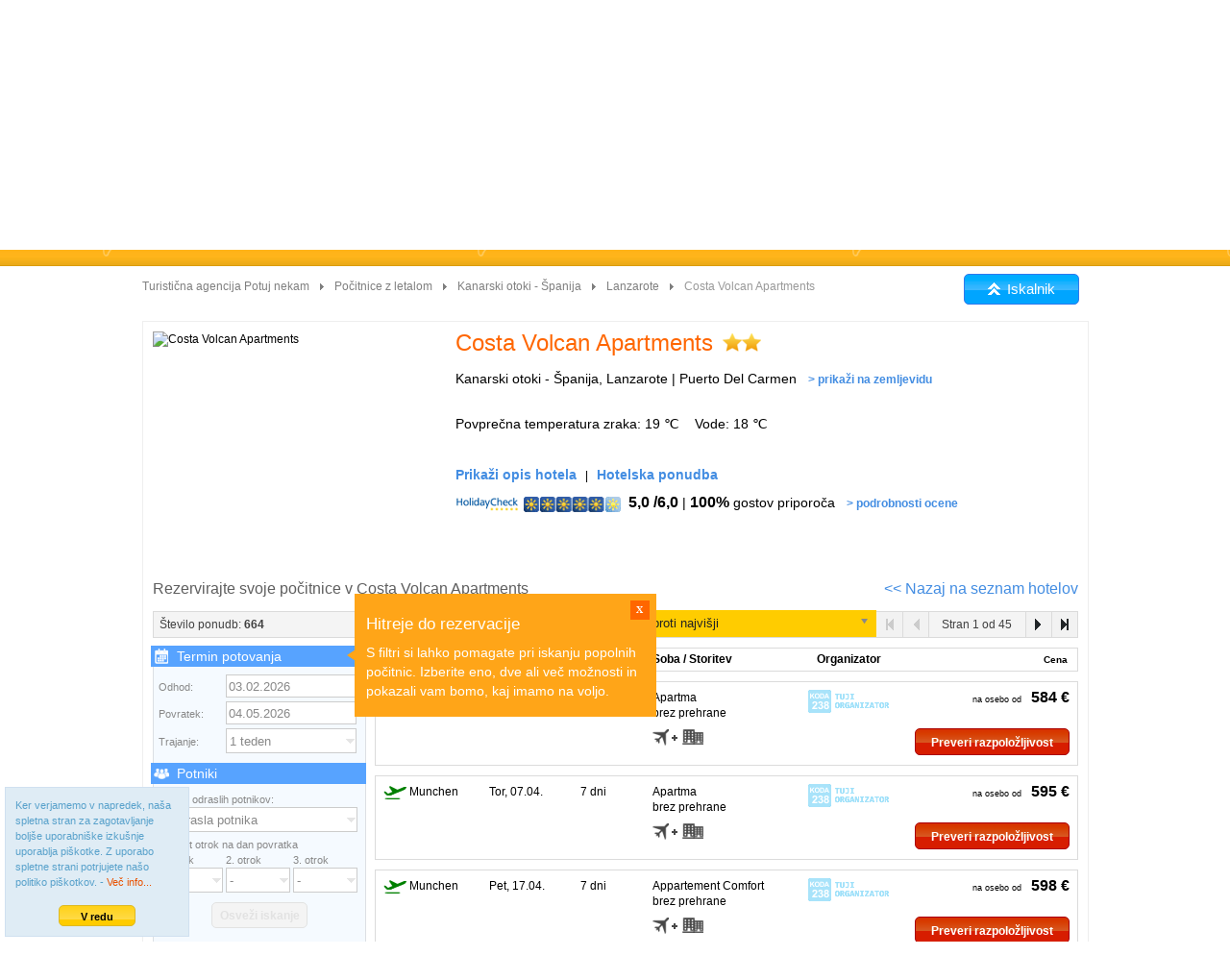

--- FILE ---
content_type: text/html; charset=utf-8
request_url: https://www.potujnekam.com/pocitnice-z-letalom/kanarski-otoki-spanija/lanzarote/costa-volcan-apartments-106012
body_size: 28634
content:
<!doctype html>
<html lang="sl-SI">
<head>
<title>Počitnice - Costa Volcan Apartments</title><meta http-equiv="X-UA-Compatible" content="IE=Edge"><meta name="description" content="Počitnice - Costa Volcan Apartments - Kanarski otoki - Španija, Lanzarote - rezerviraj Costa Volcan Apartments zdaj in še pravočasno poskrbi za ugodne in prijetne počitnice." /><meta name="keywords" content="počitnice, počitnice z letalom, costa volcan apartments, kanarski otoki - španija, puerto del carmen" />
<link rel="canonical" href="/costa-volcan-apartments-lanzarote-106012" /><meta http-equiv="Content-Type" content="text/html; charset=utf-8" />
<meta http-equiv="Content-Language" content="sl" />
<meta name="author" content="SMR&Co, d.o.o." />
<meta name="copyright" content="SMR&Co, d.o.o." />
<meta name="distribution" content="Global" />
<meta name="rating" content="General" />
<meta name="google-site-verification" content="Nj42u5SJBHAQvSqvYqFAIHnRlNI22ZzVMhZ8O8_Cd5s" />
<link rel="apple-touch-icon" sizes="57x57" href="/apple-touch-icon-57x57.png">
<link rel="apple-touch-icon" sizes="114x114" href="/apple-touch-icon-114x114.png">
<link rel="apple-touch-icon" sizes="72x72" href="/apple-touch-icon-72x72.png">
<link rel="apple-touch-icon" sizes="144x144" href="/apple-touch-icon-144x144.png">
<link rel="apple-touch-icon" sizes="60x60" href="/apple-touch-icon-60x60.png">
<link rel="apple-touch-icon" sizes="120x120" href="/apple-touch-icon-120x120.png">
<link rel="apple-touch-icon" sizes="76x76" href="/apple-touch-icon-76x76.png">
<link rel="apple-touch-icon" sizes="152x152" href="/apple-touch-icon-152x152.png">
<link rel="icon" type="image/png" href="/favicon-196x196.png" sizes="196x196">
<link rel="icon" type="image/png" href="/favicon-160x160.png" sizes="160x160">
<link rel="icon" type="image/png" href="/favicon-96x96.png" sizes="96x96">
<link rel="icon" type="image/png" href="/favicon-16x16.png" sizes="16x16">
<link rel="icon" type="image/png" href="/favicon-32x32.png" sizes="32x32">
<meta name="msapplication-TileColor" content="#ffc40d">
<meta name="msapplication-TileImage" content="/mstile-144x144.png">
<link rel="stylesheet" type="text/css" media="all" href="/css/pn2_reset.css" />



<link rel="stylesheet" href="/css/jquery-ui-1.9.2.custom.min2.css" type="text/css" media="screen" />
<!--
<link rel="stylesheet" href="https://cdnjs.cloudflare.com/ajax/libs/jqueryui/1.12.1/jquery-ui.min.css" />
-->

<link rel="stylesheet" href="/js/fancybox/jquery.fancybox-1.3.4.css?v=20160204" type="text/css" media="screen" />
<!-- <link rel="stylesheet" href="https://cdnjs.cloudflare.com/ajax/libs/fancybox/3.0.47/jquery.fancybox.min.css" /> -->

<link rel="stylesheet" href="/js/autosuggest/autoSuggest.css" type="text/css" media="all" />
<link rel="stylesheet" href="/js/qtip2/jquery.qtip.min.css" type="text/css" media="all" />
<link rel="stylesheet" href="/js/nouislider/nouislider.fox.css" type="text/css" media="all" />
<link rel="stylesheet" href="/js/chosen/chosen.css" type="text/css" media="all" />
<link rel="stylesheet" type="text/css" media="all" href="/css/pn2_header.min.css?v=20230323" />
<link rel="stylesheet" type="text/css" media="all" href="/css/pn2_buttons.css?v=20160323" />
<link rel="stylesheet" type="text/css" media="all" href="/css/pn2_footer.css?v=20191022" />
<link rel="stylesheet" type="text/css" media="all" href="/css/pn2_ibepage.min.css?v=20141209" />

<!--
<script type="text/javascript" src="https://code.jquery.com/jquery-1.12.4.min.js"></script>
<script type="text/javascript" src="https://cdnjs.cloudflare.com/ajax/libs/jquery-cookie/1.4.1/jquery.cookie.min.js"></script>
-->
<script type="text/javascript" src="/js/jquery/jquery-1.8.3.min.js"></script>
<script type="text/javascript" src="/js/jquery/jquery.cookie.js"></script>


<script type="text/javascript" src="/js/jquery/jquery.scrollto.min.js"></script>
<script type="text/javascript" src="/js/fancybox/jquery.fancybox-1.3.4.pack.js"></script>

<!--
<link rel="stylesheet" href="https://cdnjs.cloudflare.com/ajax/libs/fancybox/3.0.47/jquery.fancybox.min.css" />
-->

<script type="text/javascript" src="/js/qtip2/jquery.qtip.min.js"></script>
<script type="text/javascript" src="/js/jquery/jquery.json-2.3.min.js"></script>


<script type="text/javascript" src="/js/jquery/jquery-ui-1.8.14.custom.min.js"></script>
<!--
<script src="https://cdnjs.cloudflare.com/ajax/libs/jqueryui/1.12.1/jquery-ui.min.js"></script>
-->


<script type="text/javascript" src="/js/bbq/jquery-bbq-min.js"></script>
<!--
<script>
jQuery.browser = {};
(function () {
    jQuery.browser.msie = false;
    jQuery.browser.version = 0;
    if (navigator.userAgent.match(/MSIE ([0-9]+)\./)) {
        jQuery.browser.msie = true;
        jQuery.browser.version = RegExp.$1;
    }
})();
</script>
<script src="https://cdnjs.cloudflare.com/ajax/libs/jquery.ba-bbq/1.2.1/jquery.ba-bbq.min.js"></script>
-->

<script type="text/javascript" src="/js/spin/spin.min.js"></script>
<script type="text/javascript" src="/js/nouislider/jquery.nouislider.min.js"></script>
<script type="text/javascript" src="/js/chosen/chosen.jquery.min.js"></script>
<script type="text/javascript" src="/js/misc/date-format.js"></script>
<script type="text/javascript" src="/js/data/dest.js?20160609_01"></script>
<script type="text/javascript" src="/js/numberFormat/NumberFormat.js"></script>
<script type="text/javascript" src="/js/p2/p2srch.c.js?v=20171014"></script>
<script type="text/javascript" src="/js/p2/p2flt.c.js?v=20171014"></script>
<script type="text/javascript" src="/js/p2/p2trm.c.js?v=20171014"></script>
<script type="text/javascript" src="/js/p2/p2utils.c.js?v=20180501"></script>

<!--script type="text/javascript" src="//maps.googleapis.com/maps/api/js?sensor=true" type="text/javascript"></script-->
<script>
!function(f,b,e,v,n,t,s){if(f.fbq)return;n=f.fbq=function(){n.callMethod?n.callMethod.apply(n,arguments):n.queue.push(arguments)};if(!f._fbq)f._fbq=n;n.push=n;n.loaded=!0;n.version='2.0';n.queue=[];t=b.createElement(e);t.async=!0;t.src=v;s=b.getElementsByTagName(e)[0];s.parentNode.insertBefore(t,s)}(window,document,'script','//connect.facebook.net/en_US/fbevents.js');
fbq('init', '804152539684129');
fbq('track', "PageView");</script>
<noscript><img height="1" width="1" style="display:none" src="https://www.facebook.com/tr?id=804152539684129&ev=PageView&noscript=1"/></noscript>
</head>
<body class="frontpage">
<div class="header">
	<div class="wrapper">
		<nav>
		<ul class="lft" id="top-nav">
			<li><div style="line-height: 0;width:21px;"><img src="/img/t.gif" width="10" height="8" /><a href="/"><img src="/img/v2base/home_icon.png" border="0" alt="Turistična agencija Potuj nekam" title="Turistična agencija Potuj nekam" /></a></div></li>
			<li>
				<a href="/">Vsa ponudba</a>
				<ul>
					<li><a href="/last-minute" class="showLoader">Last Minute</a></li>
                    <li><a href="/last-minute-iz-ljubljane" class="showLoader">Last Minute iz Ljubljane</a></li>
					<li><a href="/pocitnice-z-letalom" class="showLoader">Počitnice z letalom</a></li>
					<li><a href="/letalske-karte" class="showLoader">Letalske karte</a></li>
					<li><a href="/hoteli-in-apartmaji" class="showLoader">Hoteli in Apartmaji | lastni prevoz</a></li>
				</ul>
			</li>
			<li>
				<a href="/kontakt">Ostalo</a>
				<ul>
	<li><a href="/placilni-pogoji">Plačilni pogoji</a></li>
	<li><a href="/pogosta-vprasanja">Pogosta vprašanja</a></li>
	<li><a href="/garancija-najnizje-cene">Garancija najnižje cene</a></li>
<!--	<li><a href="/brezobrestni-pocitniski-kredit">Brezobrestni kredit</a></li> -->
	<li><a href="/varovanje-osebnih-podatkov">Varovanje osebnih podatkov</a></li>
	<li><a href="/pravno-obvestilo">Pravno obvestilo</a></li>
	<li><a href="/vsebina">Vsebina</a></li>
	<li><a href="/zagotovljena-varnost">Zagotovljena varnost</a></li>
	<li><a href="/pravilnik-o-zasebnosti">Pravilnik o zasebnosti</a></li>
</ul>
			</li>
		</ul>
		</nav>
		<ul class="rgt">
			<li><div style="font-size:14px;font-weight:bold;">04 502 18 11</div></li>
			<li>pon. - pet. od 08:00 do 17:00</li> 
		</ul>
	</div>
</div>
<div class="navigation">
	<div class="wrapper">
		<ul id="pn2mm">
			<li id="pn2mm_lm">
				<span>
					<a href="#last-minute">
						<h2>Last minute</h2>
					</a>
				</span>
			</li>
            <li id="pn2mm_lml">
				<span>
					<a href="#last-minute-iz-ljubljane">
                        <h2>Last minute iz Ljubljane</h2>
                    </a>
				</span>
            </li>
			<li id="pn2mm_pck">
				<span>
					<a href="#pocitnice-z-letalom">
						<h2>Počitnice z letalom</h2>
					</a>
				</span>
			</li>
			<li id="pn2mm_fl">
				<span>
					<a href="#letalske-karte">
						<h2>Letalske karte</h2>
					</a>
				</span>
			</li>
			<li id="pn2mm_htl" class="last">
				<span>
					<a href="#hoteli-in-apartmaji">
						<h2>Hoteli in apartmaji | lastni prevoz</h2>
					</a>
				</span>
			</li>
<!--
			<li id="pn2aphr24">
				<a href="/apartmaji-na-hrvaskem">Apartmaji Hrvaška</a>
			</li>
-->
		</ul>
	</div>
</div>
<script language="javascript">
	$(document).ready(function () {

		$('#top-nav li').hover(
			function () {
				//show its submenu
				$('ul', this).stop().slideDown(0);
			},
			function () {
				//hide its submenu
				$('ul', this).stop().slideUp(0);
			}
		);

	});
</script>
<form name="pn2s_frm" method="GET"></form>
<div class="search">
	<div class="search_cnt">
		<div class="logo">
			<a href="/"><img src="/img/v2base/logo_main.png" alt="Turistična agencija Potuj nekam" title="Turistična agencija Potuj nekam" border="0" /></a>
		</div>
		<div id="srch_main" class="srch_form_cnt">
			<div>

			<div class="srch_form_t_cnt">

			<div style="position:relative;padding:0 0px 9px 14px;">
			<div class="srch_form_mask"></div>

			<table border="0" cellpadding="0" cellspacing="6" id="pn2s-tbl">
				<tbody>
					<tr>
						<td class="form_header">
							<div style="position: relative;" id="srch-hdr">Poiščite in rezervirajte svoj Last minute aranžma (letalo in hotel)</div>
						</td>
					</tr>
					<tr>
						<td>
<div id="pn2s-dst" class="srch_el_box_m">
	<div class="srch_el srch_el_lft"><img src="/img/t.gif" width="2" height="2" /></div>
	<div id="pn2s-dst-txt-c" class="srch_el">
	<div class="srch_el srch_el_cntr">
		<input id="pn2s-dst-txt" class="srch_def_color" type="text" value="Vpišite destinacijo, kamor bi želeli potovati (npr. Tenerife)" style="border: 0 none;font-size:13px;height:22px;margin:2px 0 0 2px;padding:0;width: 447px;" autocomplete="off" />
	</div>
	<div id="pn2s-dst-trg" class="srch_el srch_el_cntr" style="cursor:pointer;"><img src="/img/v2base/trg_n.png" style="margin:1px 0px 1px 0px;" /></div>
	</div>
	<div class="srch_el srch_el_rght"><img src="/img/t.gif" width="2" height="2" /></div>
	
	<div id="pn2s-dst-pop" style="width:470px;display:none;z-index:202;" class="srch_el_pop">
		<div style="width:470px;" class="border_owerlay"><img src="/img/t.gif" width="10" height="1" /></div>
		<div class="js-list-container" style="overflow-y:auto;max-height:300px;padding-top:0;">
			<div id="srch_dest_tree">
				<div id="srch-dest-tree-stat">
					<ul>
						<li><span class="title">...</span></li>
					</ul>
				</div>
				<ul id="srch-dest-tree-dyn" class="js-list-items" style="display:none;"></ul>
			</div>
		</div>
	</div>
</div>
<div id="pn2s-dst-sel-c" style="display:none;">
</div>
						</td>
					</tr>
					<tr>
						<td>
<div id="pn2s-ahc" class="srch_el_box_m">
	<div class="srch_el srch_el_lft"><img src="/img/t.gif" width="2" height="2" /></div>
	<div class="srch_el srch_el_cntr srch_el_dd_val" style="width:460px;">
		<a href="javascript:"><span class="srch_def_color">Leteti želim z bližnjih letališč (Ljubljana, Graz, Dunaj, Munchen, ...)</span></a>
	</div>
	<div class="srch_el srch_el_rght"><img src="/img/t.gif" width="2" height="2" /></div>
	<div id="pn2s-ahc-pop" style="width:470px;display:none;z-index:202;" class="srch_el_pop">
		<div style="width:470px;" class="border_owerlay"><img src="/img/t.gif" width="10" height="1" /></div>
		<div>
			<div style="padding:4px;float:left;width:100%;">
				<div style="border-bottom: 1px solid #e0e0e0;float:left;width:460px;">
					<label class="p2c p2chk" for="srch-chk-all"><input name="checkbox-01" id="srch-chk-all" value="GRZ,KLU,LJU,MUC,SZG,VIE" type="checkbox" checked />Bližnja letališča (Ljubljana, Graz, Dunaj, Munchen, ...)</label>
				</div>
				<div style="padding-top: 4px;float:left;width:460px;">
					<label class="p2c p2chk" style="float:left; width:95px;" for="srch-chk-LJU"><input name="checkbox-02" id="srch-chk-LJU" value="LJU" type="checkbox" />Ljubljana</label>
					<label class="p2c p2chk" style="float:left; width:95px;" for="srch-chk-VIE"><input name="checkbox-02" id="srch-chk-VIE" value="VIE" type="checkbox" />Dunaj</label>
                    <label class="p2c p2chk" style="float:left; width:95px;" for="srch-chk-LNZ"><input name="checkbox-02" id="srch-chk-LNZ" value="LNZ" type="checkbox" />Linz</label>
					<label class="p2c p2chk" style="float:left; width:95px;" for="srch-chk-MUC"><input name="checkbox-02" id="srch-chk-MUC" value="MUC" type="checkbox" />Munchen</label>
                    <label class="p2c p2chk" style="float:left; width:95px;" for="srch-chk-GRZ"><input name="checkbox-02" id="srch-chk-GRZ" value="GRZ" type="checkbox" />Graz</label>
					<label class="p2c p2chk" style="float:left; width:95px;" for="srch-chk-NUE"><input name="checkbox-02" id="srch-chk-NUE" value="NUE" type="checkbox" />Nürnberg</label>
                    <label class="p2c p2chk" style="float:left; width:95px;" for="srch-chk-STU"><input name="checkbox-02" id="srch-chk-STU" value="STU" type="checkbox" />Stuttgart</label>
					<label class="p2c p2chk" style="float:left; width:95px;" for="srch-chk-KLU"><input name="checkbox-02" id="srch-chk-KLU" value="KLU" type="checkbox" />Celovec</label>
                    <label class="p2c p2chk" style="float:left; width:95px;" for="srch-chk-SZG"><input name="checkbox-02" id="srch-chk-SZG" value="SZG" type="checkbox" />Salzburg</label>
                    <label class="p2c p2chk" style="float:left; width:95px;" for="srch-chk-FRA"><input name="checkbox-02" id="srch-chk-FRA" value="FRA" type="checkbox" />Frankfurt</label>
				</div>
			</div>
			<div style="text-align:right; padding: 10px; border-top: 1px solid #e4e4e4; background-color:#f0f0f0;color:#777;clear:left;">
				<button class="btn_y_small" style="width:100px;" onClick="$('#pn2s-ahc .srch_el.active').removeClass('active');$('#pn2s-ahc-pop').hide();$(this).attr('disabled', false);">Potrdi</button>
			</div>
		</div>
	</div>
</div>
						</td>
					</tr>
					<tr>
						<td>
<!-- search date from -->
<div id="pn2s-vnd" class="srch_el_box_m">
	<div class="srch_el srch_el_lft"><img src="/img/t.gif" width="2" height="2" /></div>
	<div class="srch_el srch_el_cntr srch_el_dd_val" style="width:162px;">
		<a href="javascript:"><span class="srch_def_color">Najzgodnejši odhod</span></a>
	</div>
	<div class="srch_el srch_el_rght"><img src="/img/t.gif" width="2" height="2" /></div>
	<div id="pn2s-vnd-pop" style="width:474px;display:none;z-index:201;" class="srch_el_pop">
		<div style="width:173px;" class="border_owerlay_white"><img src="/img/t.gif" width="10" height="1" /></div>
		<div style="padding:9px;">
			<div style="line-height:28px;">
				Najzgodnejši možni odhod
			</div>
			<div id="xflt_f"></div>
			<div style="line-height: 28px;margin-top: 7px;background-color: #F8F8F8;">
				<input type="checkbox" id="xxx" checked="true"><label for="xxx">Glede datuma sem prilagodljiv (+/- 3 dni)</label>
			</div>
		</div>
	</div>
</div>
<!-- search date to -->
<div id="pn2s-bsd" class="srch_el_box_m">
	<div class="srch_el srch_el_lft"><img src="/img/t.gif" width="2" height="2" /></div>
	<div class="srch_el srch_el_cntr srch_el_dd_val" style="width:162px;">
		<a href="javascript:"><span class="srch_def_color">Najkasnejši povratek</span></a>
	</div>
	<div class="srch_el srch_el_rght"><img src="/img/t.gif" width="2" height="2" /></div>
	<div id="pn2s-bsd-pop" style="width:474px;display:none;z-index:201;" class="srch_el_pop">
		<div style="width:173px;" class="border_owerlay_white"><img src="/img/t.gif" width="10" height="1" /></div>
		<div style="padding:9px;">
			<div style="line-height:28px;">
				Najkasnejši možni povratek
			</div>
			<div id="xflt_t"></div>
		</div>
	</div>
</div>
<!-- search duration -->
<div id="pn2s-tdc" class="srch_el_box_m">
	<div class="srch_el srch_el_lft"><img src="/img/t.gif" width="2" height="2" /></div>
	<div class="srch_el srch_el_cntr srch_el_dd_val" style="width:100px;">
		<a href="javascript:"><span class="srch_def_color">1 teden</span></a>
	</div>
	<div class="srch_el srch_el_rght"><img src="/img/t.gif" width="2" height="2" /></div>
	<div id="pn2s-tdc-pop" style="width:110px;display:none;z-index:201;" class="srch_el_pop">
		<div style="width:110px;" class="border_owerlay"><img src="/img/t.gif" width="10" height="1" /></div>
		<div style="padding-left:0px;overflow-y:auto;height:200px;">
			<span class="key">tdc</span>
			<ul>
				<li><a href="javascript:">1 teden<span class="value">7</span></a></li>
				<li style="border-bottom:1px solid #e0e0e0;"><a href="javascript:">2 tedna<span class="value">14</span></a></li>
				<li><a href="javascript:">1 - 4 dni<span class="value">1-4</span></a></li>
				<li><a href="javascript:">5 - 8 dni<span class="value">5-8</span></a></li>
				<li><a href="javascript:">8 - 10 dni<span class="value">8-10</span></a></li>
				<li><a href="javascript:">9 - 12 dni<span class="value">9-12</span></a></li>
				<li><a href="javascript:">10 - 14 dni<span class="value">10-14</span></a></li>
				<li><a href="javascript:">13 - 15 dni<span class="value">13-15</span></a></li>
				<li><a href="javascript:">16 - 22 dni<span class="value">16-22</span></a></li>
				<li style="border-bottom:1px solid #e0e0e0;"><a href="javascript:">16 - 22 dni<span class="value">16-22</span></a></li>
				<li><a href="javascript:">1 dan<span class="value">1</span></a></li>
				<li><a href="javascript:">2 dni<span class="value">2</span></a></li>
				<li><a href="javascript:">3 dni<span class="value">3</span></a></li>
				<li><a href="javascript:">4 dni<span class="value">4</span></a></li>
				<li><a href="javascript:">5 dni<span class="value">5</span></a></li>
				<li><a href="javascript:">6 dni<span class="value">6</span></a></li>
				<li><a href="javascript:">8 dni<span class="value">8</span></a></li>
				<li><a href="javascript:">9 dni<span class="value">9</span></a></li>
				<li><a href="javascript:">10 dni<span class="value">10</span></a></li>
				<li><a href="javascript:">11 dni<span class="value">11</span></a></li>
				<li><a href="javascript:">12 dni<span class="value">12</span></a></li>
				<li><a href="javascript:">13 dni<span class="value">13</span></a></li>
				<li><a href="javascript:">15 dni<span class="value">15</span></a></li>
				<li><a href="javascript:">16 dni<span class="value">16</span></a></li>
				<li><a href="javascript:">17 dni<span class="value">17</span></a></li>
				<li><a href="javascript:">18 dni<span class="value">18</span></a></li>
				<li><a href="javascript:">19 dni<span class="value">19</span></a></li>
				<li><a href="javascript:">20 dni<span class="value">20</span></a></li>
				<li><a href="javascript:">21 dni<span class="value">21</span></a></li>
			</ul>
		</div>
	</div>
</div>
						</td>
					</tr>
					<tr>
						<td>
<!-- search adults -->
<div id="pn2s-epc" class="srch_el_box_m">
	<div class="srch_el srch_el_lft"><img src="/img/t.gif" width="2" height="2" /></div>
	<div id="epc" class="srch_el srch_el_cntr srch_el_dd_val" style="width:221px;">
		<a href="javascript:"><span class="srch_def_color">2 odrasla potnika</span></a>
	</div>
	<div class="srch_el srch_el_rght"><img src="/img/t.gif" width="2" height="2" /></div>
	<div id="pn2s-epc-pop" style="width:231px;display:none;z-index:200;" class="srch_el_pop">
		<div style="width:231px;" class="border_owerlay"><img src="/img/t.gif" width="10" height="1" /></div>
		<div id="pn2s-epc-list">
			<span class="key">epc</span>
			<ul>
				<li><a href="javascript:">1 odrasel potnik<span class="value">1</span></a></li>
				<li><a href="javascript:">2 odrasla potnika<span class="value">2</span></a></li>
				<li><a href="javascript:">3 odrasli potniki<span class="value">3</span></a></li>
				<li><a href="javascript:">4 odrasli potniki<span class="value">4</span></a></li>
			</ul>
		</div>
		<div style="padding-left:4px;line-height:20px;border-top: 1px solid #e4e4e4; background-color:#f0f0f0;color:#777;">
			Za več oseb pokličite <strong>04 502 18 11</strong>
		</div>
	</div>
</div>

<!-- search childs -->
<div id="pn2s-ka" class="srch_el_box_m">
	<div class="srch_el srch_el_lft"><img src="/img/t.gif" width="2" height="2" /></div>
	<div class="srch_el srch_el_cntr srch_el_dd_val" style="width:221px;">
		<a href="javascript:"><span class="srch_def_color">Brez otrok</span></a>
	</div>
	<div class="srch_el srch_el_rght"><img src="/img/t.gif" width="2" height="2" /></div>
	<div id="pn2s-ka-pop" style="width:231px;display:none;z-index:200;" class="srch_el_pop">
		<div style="width:231px;" class="border_owerlay"><img src="/img/t.gif" width="10" height="1" /></div>
		<div style="padding:9px;">
			<div>
				Starost otrok na dan povratka
			</div>
			<table width="100%" cellspacing="2">
				<tr>
					<td>1. otrok</td>
					<td>2. otrok</td>
					<td>3. otrok</td>
				</tr>
				<tr>
					<td>
						<select id="pn2s-ka1">
							<option value="">-</option>
							<option value="1">1 leto</option>
							<option value="2">2 leti</option>
							<option value="3">3 leta</option>
							<option value="4">4 leta</option>
							<option value="5">5 let</option>
							<option value="6">6 let</option>
							<option value="7">7 let</option>
							<option value="8">8 let</option>
							<option value="9">9 let</option>
							<option value="10">10 let</option>
							<option value="11">11 let</option>
							<option value="12">12 let</option>
							<option value="13">13 let</option>
							<option value="14">14 let</option>
							<option value="15">15 let</option>
							<option value="16">16 let</option>
						</select>
					</td>
					<td>
						<select id="pn2s-ka2">
							<option value="">-</option>
							<option value="1">1 leto</option>
							<option value="2">2 leti</option>
							<option value="3">3 leta</option>
							<option value="4">4 leta</option>
							<option value="5">5 let</option>
							<option value="6">6 let</option>
							<option value="7">7 let</option>
							<option value="8">8 let</option>
							<option value="9">9 let</option>
							<option value="10">10 let</option>
							<option value="11">11 let</option>
							<option value="12">12 let</option>
							<option value="13">13 let</option>
							<option value="14">14 let</option>
							<option value="15">15 let</option>
							<option value="16">16 let</option>
						</select>
					</td>
					<td>
						<select id="pn2s-ka3">
							<option value="">-</option>
							<option value="1">1 leto</option>
							<option value="2">2 leti</option>
							<option value="3">3 leta</option>
							<option value="4">4 leta</option>
							<option value="5">5 let</option>
							<option value="6">6 let</option>
							<option value="7">7 let</option>
							<option value="8">8 let</option>
							<option value="9">9 let</option>
							<option value="10">10 let</option>
							<option value="11">11 let</option>
							<option value="12">12 let</option>
							<option value="13">13 let</option>
							<option value="14">14 let</option>
							<option value="15">15 let</option>
							<option value="16">16 let</option>
						</select>
					</td>
				</tr>
			</table>
		</div>
		<div style="padding-left:4px;line-height:20px;color:#888;">
			<div style="float:left;">
			Za več otrok pokličite<br/>
			<strong>04 502 18 11</strong>
			</div>
			<div style="float:right;padding: 5px 10px 0 0;">
				<button class="btn_y_small" onClick="$('#pn2s-ka .srch_el.active').removeClass('active');$('#pn2s-ka-pop').hide();">Ok</button>
			</div>
		</div>
	</div>
</div>
						</td>
					</tr>
					
				</tbody>
			</table>

			<div class="srch">
				<a id="btn_srch_top" href="javascript:" class="btn_srch" onclick="p2Srch.search()">Poišči</a>
			</div>


			</div>

			</div>

			</div>

		</div>
	</div>
</div>
<script type="text/javascript">


</script>

<!--[if IE 7 ]>
    <script>
    $(function() {
        var zIndexFix = 90000;
        $('.search div').each(function() {
            $(this).css('zIndex', zIndexFix);
            zIndexFix -= 10;
        });
    });
    </script>
<![endif]-->
<div class="wrapper ibe">
<div id="top-breadcrumbs"><ul class="breadcrumbs"><li class="first"><a href="/">Turistična agencija Potuj nekam</a></li><li class=""><a href="/pocitnice-z-letalom">Počitnice z letalom</a></li><li class=""><a id="bc-htl-list" href="/pocitnice-z-letalom/kanarski-otoki-spanija">Kanarski otoki - Španija</a></li><li class=""><a href="/pocitnice-z-letalom/kanarski-otoki-spanija/lanzarote">Lanzarote</a></li><li class="last">Costa Volcan Apartments</li></ul>
<div id="bc-btn-src" style="float:right;display:none;margin: 8px 10px 0 0;">
	<span style="width:120px;" class="btn_blue" onclick="window.scrollTo(0, 0);">
        <span style="background:url(/img/v2base/arrows_up_w.png) no-repeat 0 2px;padding-left:20px;">Iskalnik</span>
    </span>
</div>
<div style="clear:both;"></div>
</div><div id="hotel-eval" style="display:none;">
ovr=82.5,htl=77.5,loc=100,svc=75,fod=0,rom=80,lsr=0,emp=100</div><div id="hotel-facts" style="display:none;padding:5px 9px;">
	<h2>Osnovne značilnosti objekta</h2>
	<ul>
<li>v bližini plaže</li>
<li>bogata športna ponudba</li>
<li>bazen</li>
<li>masaža</li>
<li>steam bath (turška kopel)</li>
<li>beauty farm</li>
<li>vodni športi</li>
<li>pohodništvo, kolesarjenje</li>
<li>golf</li>
<li>fitness</li>
<li>potapljanje</li>
<li>ostale športne aktivnosti</li>
	</ul>
</div>
<span id="mapFilter-ppc" style="display:none;">584</span><span id="current-zhc" style="display:none;">1048</span><div id="offer-data-value" style="display:none;">[base64]%3D%3D</div><div class="ibe_ct">
	<div id="ldrbg-ibe">&nbsp;</div>
<div id="ldrco-ibe">
	<div style="z-index:99982;position:absolute;top:50%;left:50%;margin-top:-50px;margin-left:-180px;background:#aaa;color:#fff;-webkit-border-radius:8px;-moz-border-radius:8px;border-radius:8px;width:360px;height:70px;">
		<div id="ldrc-ibe" style="position:absolute;top:35px;left:35px;"></div>
		<div id="ldr-msg-ibe" style="display:none;position:absolute;left:80px;top:0px;width:370px;height:70px;line-height:65px;padding:0px;text-align:left;font-size:17px;">Prosimo počakajte trenutek ...</div>
	</div>
</div>
	<div id="ibe-res">
		<div id="ibe-htl-info" class="ibe-htl-info">
			<div class="lft-block">
				<img id="htlImage" style="cursor:pointer;" src="/media/10/90/10902/t-300x200.jpg" width="300" height="200" onclick="p2utils.showHotelInfo(this, 'pnHtlInfoBody', '', '10902|106012', '1048', 'hotel', false);" title="Costa Volcan Apartments" />
			</div>
			<div class="rgt-block">
				<h1 style="cursor:pointer;" onclick="p2utils.showHotelInfo(this, 'pnHtlInfoBody', '', '10902|106012', '1048', 'hotel', false);">
Costa Volcan Apartments<span style="margin-left:10px;" class="htl-cls s2_0" title="2*">&nbsp;</span></h1>				<span class="info-1">Kanarski otoki - Španija, Lanzarote | Puerto Del Carmen&nbsp;&nbsp;&nbsp;<span style="font-size:12px;font-weight:bold;color:#438de2;cursor:pointer;" onclick="_gaq.push(['_trackEvent', 'TerminPage', 'HotelHeader', 'MapClick', 1]); p2utils.showHotelInfo(this, 'pnHtlInfoBody', '', '10902|106012', '1048', 'map', false);">&gt; prikaži na zemljevidu</span></span>
				<span id="temp-info" class="info-klima"><span style="line-height:32px;">Povprečna temperatura zraka: 19 &#8451;&nbsp;&nbsp;&nbsp;&nbsp;Vode: 18 &#8451;</span></span>				<div class="bottom-cnt">


	<span style="font-size:14px;font-weight:bold;color:#438de2;line-height:42px;cursor:pointer;" onclick="_gaq.push(['_trackEvent', 'TerminPage', 'HotelHeader', 'HotelInfoClick', 1]); p2utils.showHotelInfo(this, 'pnHtlInfoBody', '', '106012|106012|10902', '1048', 'hotel', false);">Prikaži opis hotela</span>
&nbsp;&nbsp;|&nbsp;&nbsp;					<span id="hotel-facts-tt" style="line-height:42px;font-size:14px;font-weight:bold;color:#438de2;cursor:pointer;">Hotelska ponudba</span><br/><img src="/img/holidaycheck3.png" border="0" alt="HolidayCheck" style="vertical-align:text-top;cursor:pointer;margin-right:4px;" onclick="_gaq.push(['_trackEvent', 'TerminPage', 'HotelHeader', 'RatingClickImg', 1]); p2utils.showHotelInfo(this, 'pnHtlInfoBody', '', '10902|106012', '1048', 'rating', false);"><div id="htl_rating_inactive" style="width:101px;height:16px;margin:0 8px 0 0;display:inline-block;vertical-align:text-top;"><div id="htl_rating_active" style="display:inline-block;margin:0;height:16px;width:84%"></div></div><span style="font-size:14px;"><strong style="font-size:16px;">5,0 /6,0</strong> | <strong style="font-size:16px;">100%</strong> gostov priporoča</strong>&nbsp;&nbsp;&nbsp;<span style="font-size:12px;font-weight:bold;color:#438de2;cursor:pointer;" onclick="_gaq.push(['_trackEvent', 'TerminPage', 'HotelHeader', 'RatingClickLink', 1]); p2utils.showHotelInfo(this, 'pnHtlInfoBody', '', '10902|106012', '1048', 'rating', false);">&gt; podrobnosti ocene</span>				</div>
			</div>
		</div>

		<div id="ibe-htl-info-imgc">
		</div>

<script language="JavaScript">

	function showClip(movie)
	{
		_gaq.push(['_trackEvent', 'Giata', 'HotelInfo', 'ImageClipPI', 3]);
		$.fancybox({
			'margin':0,
			'padding':0,
			'content': '<div style="background-color:#fff;padding:30px;">'+unescape(movie)+'</div>',
			'hideOnContentClick': false,
			'overlayShow':true
		});
	}
</script>

        <div style="float:left;margin-bottom:30px;width:962px;">
            <div id="pnHtlInfoBody" class="x-htlinf" style="display:none;position:relative;"></div>
        </div>
        <div style="clear:both;"></div>

		<div style="padding-bottom:15px;font-size:16px;color:#5f5f5f;float:left;display:block;width:100%;" id="listTitle">
			<span style="float:left;">Rezervirajte svoje počitnice v Costa Volcan Apartments</span>
			<span style="float: right;" class="span-lnk-blue" onclick="p2trm.backToList()">&lt;&lt; Nazaj na seznam hotelov</span>
		</div>
		<div class="clear lft"></div>

		<div id="ibe-res-flt" class="lft">
			<div class="tb tb_top">
				Število ponudb: <strong id="ibe-total-off">664</strong>
			</div>
			<div style="background-color: #F5FAFF;border: 1px solid #DCDFE4;padding:5px;margin-top:8px;">
				<div class="filter" id="flt-triptime" style="margin-top:-6px;"><h2 style="background: #57A3FF url(/img/flt/cal.png) no-repeat 3px 3px;padding-left:27px;">Termin potovanja</h2>
<table width="100%" cellspacing="2">
<tr>
	<td style="font-size:11px;color:#888;" width="70">Odhod:</td>
	<td>
		<input id="xflt_f_f" class="flt-input-cus" style="width:130px;margin-bottom:4px;" />
	</td>
</tr>
<tr>
	<td style="font-size:11px;color:#888;">Povratek:</td>
	<td>
		<input id="xflt_t_f" class="flt-input-cus" style="width:130px;margin-bottom:4px;" />
	</td>
</tr>
<tr>
	<td style="font-size:11px;color:#888;">Trajanje:</td>
	<td>
		<div class="flt-select-cus" style="width:134px;margin-right:3px;">
		<select id="pn2sf-tdcxx" style="width:134px;">
			<optgroup>
				<option value="7">1 teden</option>
				<option value="14">2 tedna</option>
				<option value="1-4">1 - 4 dni</option>
				<option value="5-8">5 - 8 dni</option>
				<option value="8-10">8 - 10 dni</option>
				<option value="9-12">9 - 12 dni</option>
				<option value="10-14">10 - 14 dni</option>
				<option value="13-15">13 - 15 dni</option>
				<option value="16-22">16 - 22 dni</option>
			</optgroup>
			<optgroup>
				<option value="1">1 dan</option>
				<option value="2">2 dni</option>
				<option value="3">3 dni</option>
				<option value="4">4 dni</option>
				<option value="5">5 dni</option>
				<option value="6">6 dni</option>
				<option value="8">8 dni</option>
				<option value="9">9 dni</option>
				<option value="10">10 dni</option>
				<option value="11">11 dni</option>
				<option value="12">12 dni</option>
				<option value="13">13 dni</option>
				<option value="15">15 dni</option>
				<option value="16">16 dni</option>
				<option value="17">17 dni</option>
				<option value="18">18 dni</option>
				<option value="19">19 dni</option>
				<option value="20">20 dni</option>
				<option value="21">21 dni</option>
			</optgroup>
		</select>
		</div>
	</td>
</tr>
</table>

	<!--
	<div id="pn2s-bsd" class="srch_el_box_m">
		<div class="srch_el srch_el_lft"><img src="/img/t.gif" width="2" height="2" /></div>
		<div class="srch_el srch_el_cntr srch_el_dd_val" style="width:162px;">
			<a href="javascript:"><span class="srch_def_color">Najkasnejši povratek</span></a>
		</div>
		<div class="srch_el srch_el_rght"><img src="/img/t.gif" width="2" height="2" /></div>
		<div id="pn2s-bsd-pop" style="width:474px;display:none;z-index:201;" class="srch_el_pop">
			<div style="width:173px;" class="border_owerlay_white"><img src="/img/t.gif" width="10" height="1" /></div>
			<div style="padding:9px;">
				<div style="line-height:28px;">
					Najkasnejši možni povratek
				</div>
				<div id="xflt_t_f"></div>
			</div>
		</div>
	</div>
	-->

</div><div class="filter" id="flt-persons"><h2 style="background: #57A3FF url(/img/flt/persons.png) no-repeat 3px 3px;padding-left:27px;">Potniki</h2>
	<div style="margin-bottom:5px;">
		<div style="font-size:11px;color:#888;">
			Število odraslih potnikov:
		</div>
		<div class="flt-select-cus" style="width:205px;margin-right:3px;">
			<select id="pn2sf-epc" style="width:205px;">
				<option value="1">1 odrasel potnik</option>
				<option value="2">2 odrasla potnika</option>
				<option value="3">3 odrasli potniki</option>
				<option value="4">4 odrasli potniki</option>
			</select>
		</div>
	</div>

	<div style="font-size:11px;color:#888;">
		Starost otrok na dan povratka
	</div>
	<table width="100%" cellspacing="2">
		<tr>
			<td style="font-size:11px;color:#888;">1. otrok</td>
			<td style="font-size:11px;color:#888;">2. otrok</td>
			<td style="font-size:11px;color:#888;">3. otrok</td>
		</tr>
		<tr>
			<td>
				<div class="flt-select-cus" style="width:65px;margin-right:3px;">
				<select id="pn2sf-ka1" style="width:65px;">
					<option value="">-</option>
					<option value="1">1 leto</option>
					<option value="2">2 leti</option>
					<option value="3">3 leta</option>
					<option value="4">4 leta</option>
					<option value="5">5 let</option>
					<option value="6">6 let</option>
					<option value="7">7 let</option>
					<option value="8">8 let</option>
					<option value="9">9 let</option>
					<option value="10">10 let</option>
					<option value="11">11 let</option>
					<option value="12">12 let</option>
					<option value="13">13 let</option>
					<option value="14">14 let</option>
					<option value="15">15 let</option>
					<option value="16">16 let</option>
				</select>
				</div>
			</td>
			<td>
				<div class="flt-select-cus" style="width:65px;margin-right:3px;">
				<select id="pn2sf-ka2" style="width:65px;">
					<option value="">-</option>
					<option value="1">1 leto</option>
					<option value="2">2 leti</option>
					<option value="3">3 leta</option>
					<option value="4">4 leta</option>
					<option value="5">5 let</option>
					<option value="6">6 let</option>
					<option value="7">7 let</option>
					<option value="8">8 let</option>
					<option value="9">9 let</option>
					<option value="10">10 let</option>
					<option value="11">11 let</option>
					<option value="12">12 let</option>
					<option value="13">13 let</option>
					<option value="14">14 let</option>
					<option value="15">15 let</option>
					<option value="16">16 let</option>
				</select>
				</div>
			</td>
			<td>
				<div class="flt-select-cus" style="width:65px;margin-right:3px;">
				<select id="pn2sf-ka3" style="width:65px;">
					<option value="">-</option>
					<option value="1">1 leto</option>
					<option value="2">2 leti</option>
					<option value="3">3 leta</option>
					<option value="4">4 leta</option>
					<option value="5">5 let</option>
					<option value="6">6 let</option>
					<option value="7">7 let</option>
					<option value="8">8 let</option>
					<option value="9">9 let</option>
					<option value="10">10 let</option>
					<option value="11">11 let</option>
					<option value="12">12 let</option>
					<option value="13">13 let</option>
					<option value="14">14 let</option>
					<option value="15">15 let</option>
					<option value="16">16 let</option>
				</select>
				</div>
			</td>
		</tr>
	</table>
</div>
<div style="text-align:center;height:40px;">
	<button id="pn2flt-btn-sr" class="btn_y_small showLoader" style="width:100px;" onclick="$(this).attr('disabled', false);p2Srch.search();" disabled="disabled">Osveži iskanje</button>
</div>
<h3 style="margin-top:20px;margin-bottom:14px;">Filtriraj prikazane ponudbe</h3><script type="text/javascript">var FLT_INIT_PPC_MIN = 584;var FLT_INIT_PPC_MAX = 3634;var FLT_INIT_PPC_MAX_DISPLAY = 3648;</script><form id="minmaxppc">
<div class="filter" id="flt-ppc">
	<h2 style="background: #57A3FF url(/img/flt/cc.png) no-repeat 3px 3px;padding-left:27px;">Cena (min-max)</h2>
	<div class="noUiSlider" style="width:200px; height:8px; margin-left: 8px;"></div>
	<div style="width:200px;text-align:center;line-height:19px;color:#888;margin-top:10px;" id="ppcppx-slider">od 584,00 € do 3.648,00 €</div>
</div>

<script type="text/javascript">

	$(".noUiSlider").noUiSlider({
	range: [FLT_INIT_PPC_MIN, FLT_INIT_PPC_MAX]
	,start: [584, 3634]
	,step: 50
	,handles: 2
	,slide: function() {
		var min_ppc = 584;
		var max_ppc = 3634;

		var values = $(this).val();
		var min_val = values[0];
		var max_val = values[1];

		var numf = new NumberFormat();
		numf.setPlaces(2);
		numf.setSeparators(true);
		numf.setSeparators(true, '.', '.');

		numf.setNumber(min_val);
		var min_val_f = numf.toFormatted();

		if(max_val > FLT_INIT_PPC_MAX) {
			max_val = FLT_INIT_PPC_MAX;
		}
		else if(max_val == FLT_INIT_PPC_MAX) {
			max_val = FLT_INIT_PPC_MAX_DISPLAY;
		}

		numf.setNumber(max_val);
		var max_val_f = numf.toFormatted();

		$("#ppcppx-slider").text(
			"od " +
			min_val_f +
			" € do " +
			max_val_f +
			" €"
		);
	},
	serialization: {
		to: ["flt-pmn", "flt-pmx"],
		resolution: 1
	}
});

$("#minmaxppc").change(function(){
	var min_ppc = $("#minmaxppc input[name=flt-pmn]").val();
	var max_ppc = $("#minmaxppc input[name=flt-pmx]").val();
	p2Flt.onPriceChange(min_ppc, max_ppc);
});
</script>
</form>
<div class="filter" id="flt-ahc"><h2 style="background: #57A3FF url(/img/flt/dest.png) no-repeat 3px 3px;padding-left:27px;">Odhodno letališče</h2><label class="p2c p2chk p2chk-ahc" for="chk-ahc-GRZ"><input name="chk-ahc-GRZ" id="chk-ahc-GRZ" value="" type="checkbox" />Graz
<span class="flt-zero-flag" style="float:right;"></span>
</label><label class="p2c p2chk p2chk-ahc disabled" for="chk-ahc-KLU"><input name="chk-ahc-KLU" id="chk-ahc-KLU" value="" type="checkbox" disabled />Celovec
<span class="flt-zero-flag" style="float:right;">(0)</span>
</label><label class="p2c p2chk p2chk-ahc disabled" for="chk-ahc-LJU"><input name="chk-ahc-LJU" id="chk-ahc-LJU" value="" type="checkbox" disabled />Ljubljana
<span class="flt-zero-flag" style="float:right;">(0)</span>
</label><label class="p2c p2chk p2chk-ahc" for="chk-ahc-MUC"><input name="chk-ahc-MUC" id="chk-ahc-MUC" value="" type="checkbox" />Munchen
<span class="flt-zero-flag" style="float:right;"></span>
</label><label class="p2c p2chk p2chk-ahc" for="chk-ahc-SZG"><input name="chk-ahc-SZG" id="chk-ahc-SZG" value="" type="checkbox" />Salzburg
<span class="flt-zero-flag" style="float:right;"></span>
</label><label class="p2c p2chk p2chk-ahc" for="chk-ahc-VIE"><input name="chk-ahc-VIE" id="chk-ahc-VIE" value="" type="checkbox" />Dunaj
<span class="flt-zero-flag" style="float:right;"></span>
</label></div><div class="filter" id="flt-vpc">
	<h2 style="background: #57A3FF url(/img/flt/service.png) no-repeat 3px 3px;padding-left:27px;">Storitev</h2>
	<label class="p2c p2chk p2chk-vpc" for="chk-vpc-OV"><input name="chk-vpc-OV" id="chk-vpc-OV" value="" type="checkbox" />brez prehrane
<span class="flt-zero-flag" style="float:right;"></span>
</label><label class="p2c p2chk p2chk-vpc" for="chk-vpc-UF"><input name="chk-vpc-UF" id="chk-vpc-UF" value="" type="checkbox" />nočitev z zajtrkom
<span class="flt-zero-flag" style="float:right;"></span>
</label></div>
<div class="filter" id="flt-zac">
	<h2 style="background: #57A3FF url(/img/flt/bed.png) no-repeat 3px 3px;padding-left:27px;">Tip sobe</h2>
	<label class="p2c p2chk p2chk-zac" for="chk-zac-AP"><input name="chk-zac-AP" id="chk-zac-AP" value="1" type="checkbox" checked />apartma
<span class="flt-zero-flag" style="float:right;"></span>
</label></div>				<div style="text-align: center; margin-top: 20px;">
					<div class="btn-cnt-btn">
						<a onclick="p2Srch.setChanged(false);p2Srch.search();" class="btn_y_htl showLoader" style="font-size:14px;line-height:28px;">Ponastavi vse filtre</a>
					</div>
				</div>

			</div>

<div style="margin-top: 90px;border-bottom:none;" class="filter" id="filter-faq">
	<h2 style="background-color: #efefef;line-height: 32px;padding-left: 10px;color:#888;">Pogosta vprašanja</h2>

	<div class="section">
        <img src="/img/v2base/ico_question.png"/>
		<span>Zakaj se razpoložljivost in cena aranžmaja preverja šele ob kliku?</span>
		<div style="display:none;padding:10px;font-size: 12px;line-height:16px;">
			Rezervacijski sistem prikazuje razpoložljivost in ceno, ki se osvežuje nekajkrat dnevno. Ob kliku na gumb »Preveri razpoložljivost« pa sistem v realnem času preveri zadnje stanje ponudbe. Zato občasno prihaja tudi do razlike med prikazano ceno in kasneje preverjeno ceno. Ta je lahko cenejša ali dražja. Možno je tudi, da ponudba celo ni več na voljo.
		</div>
	</div>

	<div class="section">
        <img src="/img/v2base/ico_question.png"/>
		<span>Zakaj ponudba ni več na voljo?</span>
		<div style="display:none;padding:10px;font-size: 12px;line-height:16px;">
			Ugodne ponudbe imajo navadno zelo veliko povpraševanj, kar posledično pomeni, da so tudi hitreje prodane. Naš nasvet: ko opazite ugodno ponudbo ne odlašajte z rezervacijo.
		</div>
	</div>

	<div class="section">
        <img src="/img/v2base/ico_question.png"/>
		<span>Ali lahko izbrani aranžma prestavim ali odpovem?</span>
		<div style="display:none;padding:10px;font-size: 12px;line-height:16px;">
			Spremembe že rezerviranega aranžmaja se lahko opravijo v kolikor je do odhoda dovolj časa oz. organizator to možnost sploh dopušča. Vsekakor pa je vsaka sprememba povezana s stroškom spremembe rezervacije. Vsaka odpoved že rezerviranega aranžmaja je predmet splošnih pogojev in lestvice odpovednih stroškov, zato priporočamo sklenitev zavarovanja rizika odpovedi.
		</div>
	</div>

	<div class="section">
        <img src="/img/v2base/ico_question.png"/>
		<span>Kdaj in kako prejmem potrditev rezervacije?</span>
		<div style="display:none;padding:10px;font-size: 12px;line-height:16px;">
			Po prejemu vašega plačila, vam bomo še isti dan poslali potrditev rezervacije in račun po elektronski pošti.
		</div>
	</div>

	<div class="section">
        <img src="/img/v2base/ico_question.png"/>
		<span>Kdaj in kako dobim potovalne dokumente?</span>
		<div style="display:none;padding:10px;font-size: 12px;line-height:16px;">
			Po dokončnem plačilu izbranega aranžmaja, vam bomo v roku 3-5 dni pred odhodom poslali vaše potovalne dokumente po pošti na vaš domači naslov. V kolikor je do odhoda malo časa oz. organizator potovanja izdaja elektronske dokumente, vam jih pošljemo na vaš e-naslov. V nekaterih primerih vas bodo vaši potovalni dokumenti čakali na letališču in sicer pri predstavniku organizatorja potovanja. Prevzeli jih boste z rezervacijskim potrdilom, ki vam ga bomo poslali po elektronski pošti.
		</div>
	</div>

	<div class="section">
        <img src="/img/v2base/ico_question.png"/>
		<span>Zakaj se cene sob v istem hotelu razlikujejo?</span>
		<div style="display:none;padding:10px;font-size: 12px;line-height:16px;">
			<p>
			Do razlike v ceni sob lahko pride zaradi sledečih dejavnikov:<br/>
			<ul>
				<li>- različni tipi sob (dvoposteljne sobe, best price sobe, superior sobe, suite...),</li>
				<li>- različni organizatorji počitnic dosegajo različne cene pri hotelirjih,</li>
				<li>- različni leti (različni organizatorji počitnic lahko letijo z različni letalskimi prevozniki).</li>
			</ul>
			Vsi ti dejavniki vplivajo na končno ceno aranžmaja.<br/>
			</p>
			<p>
			<br/>
			Ker naša agencija ne forsira nobenega organizatorja (sodelujemo z več kot 30 različnimi zaupanja vrednimi organizatorji počitnic in potovanj), prikazujemo vse njihove ponudbe povsem neobremenjeno. Stranka se sama odloča glede na ceno.
			</p>
		</div>
	</div>

</div>
<div style="margin-top:20px;border-bottom:none;text-align:center;" id="thawte-tsr">
    <a href="/zagotovljena-varnost" target="_blank"><img src="/img/thawte-varna-stran.png" border="0" /></a>
</div>

		</div>
		<div id="ibe-res-cnt" class="rgt">
			<div id="ibe-res-cnt" class="rgt">
	<div class="tb tb_top">

        <div style="float:left;width: 170px;font-weight:bold;text-align:right;padding-right: 10px;">
            Razvrsti po:
        </div>
		<div style="float:left;" id="flt-sort-cnt">
						<select class="sort-select" style="width:335px;">
				<option value="ppc-asc">ceni od najnižje proti najvišji</option>
				<option value="ppc-desc">ceni od najvišje proti najnižji</option>
				<option value="vnd-asc">po datumu od zgodnejšega h kasnejšemu</option>
				<option value="vnd-desc">po datumu od kasnejšega k zgodnejšemu</option>
				<option value="ot-asc">aranžmajih z vključenim transferjem</option>
				<option value="ot-desc">aranžmajih brez transferja</option>
			</select>
		</div>
		<script type="text/javascript">
			$(document).ready(function() {
				$(".sort-select").chosen({disable_search_threshold: 999});
				p2Flt.initFilterEvents('qst');
			});
		</script>
				<ul class="paging">
			<li class="disabled"><a href="javascript:" class="first" rel="1" title="Nazaj na prvo stran">Nazaj na prvo stran</a></li>
			<li class="disabled"><a href="javascript:" class="prev" rel="0" title="Nazaj">Nazaj</a></li>
			<li class="text">Stran 1 od 45</li>
			<li class="enabled"><a href="javascript:" class="next" rel="2" title="Naprej">Naprej</a></li>
			<li class="enabled"><a href="javascript:" class="last" rel="45" title="Naprej do konca">Naprej do konca</a></li>
		</ul>	</div>

    <div id="ibe-no-offer" style="display:none"></div>

	<ul class="termins">
		<li class="header">
			<span class="airport" style="">Letališče</span>
			<span class="date">Odhod</span>
			<span class="dur">Trajanje</span>
			<span class="trm_info">Soba / Storitev</span>
			<span class="toc">Organizator</span>
			<span class="ppc">Cena</span>
		</li>
					<li>
				<span class="termin-data-value">[base64]%3D%3D</span>
				<span class="retry"></span>
				<div style="position:relative;float:left;width:100%;">
				<span class="airport" style=""><img src="/img/trm-airplane-green.png" style="vertical-align:top;padding-top:2px;" /> Munchen</span>
				<span class="date">Tor, 07.04.</span>
				<span class="dur">7 dni</span>
				<span class="trm_info">Apartma<br/>brez prehrane<br/><img src="/img/v2base/f-h.png" style="margin-top:8px;" title="Letalo + hotel"/></span>
				<span class="toc"><img src="/img/toc2/238.png" class="tt-org-info" /></span>
				<div class="btn-cnt">
					<div class="btn-cnt-ppc">
						<span class="ppc-i">na osebo od</span><span class="ppc-v">584 €</span>
					</div>
					<div class="btn-cnt-btn">
						<a onclick="p2trm.checkPrice(this, 'pck,2,,,,106012,LMX,1:X17P0023BD000B:0000000100000013101C9EFC517,0', 'pck');" class="btn_red_trm">Preveri razpoložljivost</a>
					</div>
				</div>
				
				</div>
				
			</li>
			<li id="x-flgtinf-0" class="x-flgtinf" style="display:none;overflow-y:auto;min-height:35px;margin-top:-10px;border-top: none;border-bottom: solid 1px #faf7ca;border-left: solid 1px #faf7ca;border-right: solid 1px #faf7ca;">
			</li>			<li>
				<span class="termin-data-value">[base64]%3D%3D</span>
				<span class="retry"></span>
				<div style="position:relative;float:left;width:100%;">
				<span class="airport" style=""><img src="/img/trm-airplane-green.png" style="vertical-align:top;padding-top:2px;" /> Munchen</span>
				<span class="date">Tor, 07.04.</span>
				<span class="dur">7 dni</span>
				<span class="trm_info">Apartma<br/>brez prehrane<br/><img src="/img/v2base/f-h.png" style="margin-top:8px;" title="Letalo + hotel"/></span>
				<span class="toc"><img src="/img/toc2/238.png" class="tt-org-info" /></span>
				<div class="btn-cnt">
					<div class="btn-cnt-ppc">
						<span class="ppc-i">na osebo od</span><span class="ppc-v">595 €</span>
					</div>
					<div class="btn-cnt-btn">
						<a onclick="p2trm.checkPrice(this, 'pck,2,,,,106012,LMX,1:X17P0023BD001A:0000000100000002001C9EFB417,1', 'pck');" class="btn_red_trm">Preveri razpoložljivost</a>
					</div>
				</div>
				
				</div>
				
			</li>
			<li id="x-flgtinf-1" class="x-flgtinf" style="display:none;overflow-y:auto;min-height:35px;margin-top:-10px;border-top: none;border-bottom: solid 1px #faf7ca;border-left: solid 1px #faf7ca;border-right: solid 1px #faf7ca;">
			</li>			<li>
				<span class="termin-data-value">[base64]%3D</span>
				<span class="retry"></span>
				<div style="position:relative;float:left;width:100%;">
				<span class="airport" style=""><img src="/img/trm-airplane-green.png" style="vertical-align:top;padding-top:2px;" /> Munchen</span>
				<span class="date">Pet, 17.04.</span>
				<span class="dur">7 dni</span>
				<span class="trm_info">Appartement Comfort<br/>brez prehrane<br/><img src="/img/v2base/f-h.png" style="margin-top:8px;" title="Letalo + hotel"/></span>
				<span class="toc"><img src="/img/toc2/238.png" class="tt-org-info" /></span>
				<div class="btn-cnt">
					<div class="btn-cnt-ppc">
						<span class="ppc-i">na osebo od</span><span class="ppc-v">598 €</span>
					</div>
					<div class="btn-cnt-btn">
						<a onclick="p2trm.checkPrice(this, 'pck,2,,,,106012,LMX,1:X17P0023BD0034:0000000100000035001C9EFE717,2', 'pck');" class="btn_red_trm">Preveri razpoložljivost</a>
					</div>
				</div>
				
				</div>
				
			</li>
			<li id="x-flgtinf-2" class="x-flgtinf" style="display:none;overflow-y:auto;min-height:35px;margin-top:-10px;border-top: none;border-bottom: solid 1px #faf7ca;border-left: solid 1px #faf7ca;border-right: solid 1px #faf7ca;">
			</li>			<li>
				<span class="termin-data-value">[base64]%3D%3D</span>
				<span class="retry"></span>
				<div style="position:relative;float:left;width:100%;">
				<span class="airport" style=""><img src="/img/trm-airplane-green.png" style="vertical-align:top;padding-top:2px;" /> Munchen</span>
				<span class="date">Pet, 17.04.</span>
				<span class="dur">7 dni</span>
				<span class="trm_info">Apartma<br/>brez prehrane<br/><img src="/img/v2base/f-h.png" style="margin-top:8px;" title="Letalo + hotel"/></span>
				<span class="toc"><img src="/img/toc2/238.png" class="tt-org-info" /></span>
				<div class="btn-cnt">
					<div class="btn-cnt-ppc">
						<span class="ppc-i">na osebo od</span><span class="ppc-v">603 €</span>
					</div>
					<div class="btn-cnt-btn">
						<a onclick="p2trm.checkPrice(this, 'pck,2,,,,106012,LMX,1:X17P0023BD000F:0000000100000002001C9EFB417,3', 'pck');" class="btn_red_trm">Preveri razpoložljivost</a>
					</div>
				</div>
				
				</div>
				
			</li>
			<li id="x-flgtinf-3" class="x-flgtinf" style="display:none;overflow-y:auto;min-height:35px;margin-top:-10px;border-top: none;border-bottom: solid 1px #faf7ca;border-left: solid 1px #faf7ca;border-right: solid 1px #faf7ca;">
			</li>			<li>
				<span class="termin-data-value">[base64]%3D%3D</span>
				<span class="retry"></span>
				<div style="position:relative;float:left;width:100%;">
				<span class="airport" style=""><img src="/img/trm-airplane-green.png" style="vertical-align:top;padding-top:2px;" /> Munchen</span>
				<span class="date">Pet, 17.04.</span>
				<span class="dur">7 dni</span>
				<span class="trm_info">Apartma, Pogled na morje<br/>brez prehrane<br/><img src="/img/v2base/f-h.png" style="margin-top:8px;" title="Letalo + hotel"/></span>
				<span class="toc"><img src="/img/toc2/238.png" class="tt-org-info" /></span>
				<div class="btn-cnt">
					<div class="btn-cnt-ppc">
						<span class="ppc-i">na osebo od</span><span class="ppc-v">607 €</span>
					</div>
					<div class="btn-cnt-btn">
						<a onclick="p2trm.checkPrice(this, 'pck,2,,,,106012,LMX,1:X17P0023BD0020:0000000100000036101C9EFE817,4', 'pck');" class="btn_red_trm">Preveri razpoložljivost</a>
					</div>
				</div>
				
				</div>
				
			</li>
			<li id="x-flgtinf-4" class="x-flgtinf" style="display:none;overflow-y:auto;min-height:35px;margin-top:-10px;border-top: none;border-bottom: solid 1px #faf7ca;border-left: solid 1px #faf7ca;border-right: solid 1px #faf7ca;">
			</li>			<li>
				<span class="termin-data-value">[base64]%3D</span>
				<span class="retry"></span>
				<div style="position:relative;float:left;width:100%;">
				<span class="airport" style=""><img src="/img/trm-airplane-green.png" style="vertical-align:top;padding-top:2px;" /> Munchen</span>
				<span class="date">Tor, 07.04.</span>
				<span class="dur">7 dni</span>
				<span class="trm_info">Appartement Comfort<br/>brez prehrane<br/><img src="/img/v2base/f-h.png" style="margin-top:8px;" title="Letalo + hotel"/></span>
				<span class="toc"><img src="/img/toc2/238.png" class="tt-org-info" /></span>
				<div class="btn-cnt">
					<div class="btn-cnt-ppc">
						<span class="ppc-i">na osebo od</span><span class="ppc-v">610 €</span>
					</div>
					<div class="btn-cnt-btn">
						<a onclick="p2trm.checkPrice(this, 'pck,2,,,,106012,LMX,1:X17P0023BD0034:0000000100000034101C9EFE617,5', 'pck');" class="btn_red_trm">Preveri razpoložljivost</a>
					</div>
				</div>
				
				</div>
				
			</li>
			<li id="x-flgtinf-5" class="x-flgtinf" style="display:none;overflow-y:auto;min-height:35px;margin-top:-10px;border-top: none;border-bottom: solid 1px #faf7ca;border-left: solid 1px #faf7ca;border-right: solid 1px #faf7ca;">
			</li>			<li>
				<span class="termin-data-value">[base64]%3D</span>
				<span class="retry"></span>
				<div style="position:relative;float:left;width:100%;">
				<span class="airport" style=""><img src="/img/trm-airplane-green.png" style="vertical-align:top;padding-top:2px;" /> Munchen</span>
				<span class="date">Tor, 21.04.</span>
				<span class="dur">7 dni</span>
				<span class="trm_info">Appartement Comfort<br/>brez prehrane<br/><img src="/img/v2base/f-h.png" style="margin-top:8px;" title="Letalo + hotel"/></span>
				<span class="toc"><img src="/img/toc2/238.png" class="tt-org-info" /></span>
				<div class="btn-cnt">
					<div class="btn-cnt-ppc">
						<span class="ppc-i">na osebo od</span><span class="ppc-v">610 €</span>
					</div>
					<div class="btn-cnt-btn">
						<a onclick="p2trm.checkPrice(this, 'pck,2,,,,106012,LMX,1:X17P0023BD0034:0000000100000035401C9EFE717,6', 'pck');" class="btn_red_trm">Preveri razpoložljivost</a>
					</div>
				</div>
				
				</div>
				
			</li>
			<li id="x-flgtinf-6" class="x-flgtinf" style="display:none;overflow-y:auto;min-height:35px;margin-top:-10px;border-top: none;border-bottom: solid 1px #faf7ca;border-left: solid 1px #faf7ca;border-right: solid 1px #faf7ca;">
			</li>			<li>
				<span class="termin-data-value">[base64]%3D</span>
				<span class="retry"></span>
				<div style="position:relative;float:left;width:100%;">
				<span class="airport" style=""><img src="/img/trm-airplane-green.png" style="vertical-align:top;padding-top:2px;" /> Munchen</span>
				<span class="date">Tor, 07.04.</span>
				<span class="dur">7 dni</span>
				<span class="trm_info">Apartma<br/>brez prehrane<br/><img src="/img/v2base/f-h.png" style="margin-top:8px;" title="Letalo + hotel"/></span>
				<span class="toc"><img src="/img/toc2/X83.png" class="tt-org-info" /></span>
				<div class="btn-cnt">
					<div class="btn-cnt-ppc">
						<span class="ppc-i">na osebo od</span><span class="ppc-v">610 €</span>
					</div>
					<div class="btn-cnt-btn">
						<a onclick="p2trm.checkPrice(this, 'pck,2,,,,106012,XDER,1:X27P002BF60014:000000010000000B001C9F11011,7', 'pck');" class="btn_red_trm">Preveri razpoložljivost</a>
					</div>
				</div>
				
				</div>
				
			</li>
			<li id="x-flgtinf-7" class="x-flgtinf" style="display:none;overflow-y:auto;min-height:35px;margin-top:-10px;border-top: none;border-bottom: solid 1px #faf7ca;border-left: solid 1px #faf7ca;border-right: solid 1px #faf7ca;">
			</li>			<li>
				<span class="termin-data-value">[base64]%3D%3D</span>
				<span class="retry"></span>
				<div style="position:relative;float:left;width:100%;">
				<span class="airport" style=""><img src="/img/trm-airplane-green.png" style="vertical-align:top;padding-top:2px;" /> Munchen</span>
				<span class="date">Tor, 21.04.</span>
				<span class="dur">7 dni</span>
				<span class="trm_info">Apartma<br/>brez prehrane<br/><img src="/img/v2base/f-h.png" style="margin-top:8px;" title="Letalo + hotel"/></span>
				<span class="toc"><img src="/img/toc2/238.png" class="tt-org-info" /></span>
				<div class="btn-cnt">
					<div class="btn-cnt-ppc">
						<span class="ppc-i">na osebo od</span><span class="ppc-v">615 €</span>
					</div>
					<div class="btn-cnt-btn">
						<a onclick="p2trm.checkPrice(this, 'pck,2,,,,106012,LMX,1:X17P0023BD000F:0000000100000002401C9EFB417,8', 'pck');" class="btn_red_trm">Preveri razpoložljivost</a>
					</div>
				</div>
				
				</div>
				
			</li>
			<li id="x-flgtinf-8" class="x-flgtinf" style="display:none;overflow-y:auto;min-height:35px;margin-top:-10px;border-top: none;border-bottom: solid 1px #faf7ca;border-left: solid 1px #faf7ca;border-right: solid 1px #faf7ca;">
			</li>			<li>
				<span class="termin-data-value">[base64]%3D%3D</span>
				<span class="retry"></span>
				<div style="position:relative;float:left;width:100%;">
				<span class="airport" style=""><img src="/img/trm-airplane-green.png" style="vertical-align:top;padding-top:2px;" /> Munchen</span>
				<span class="date">Tor, 07.04.</span>
				<span class="dur">7 dni</span>
				<span class="trm_info">Apartma, Pogled na morje<br/>brez prehrane<br/><img src="/img/v2base/f-h.png" style="margin-top:8px;" title="Letalo + hotel"/></span>
				<span class="toc"><img src="/img/toc2/238.png" class="tt-org-info" /></span>
				<div class="btn-cnt">
					<div class="btn-cnt-ppc">
						<span class="ppc-i">na osebo od</span><span class="ppc-v">619 €</span>
					</div>
					<div class="btn-cnt-btn">
						<a onclick="p2trm.checkPrice(this, 'pck,2,,,,106012,LMX,1:X17P0023BD0020:0000000100000035101C9EFE717,9', 'pck');" class="btn_red_trm">Preveri razpoložljivost</a>
					</div>
				</div>
				
				</div>
				
			</li>
			<li id="x-flgtinf-9" class="x-flgtinf" style="display:none;overflow-y:auto;min-height:35px;margin-top:-10px;border-top: none;border-bottom: solid 1px #faf7ca;border-left: solid 1px #faf7ca;border-right: solid 1px #faf7ca;">
			</li>			<li>
				<span class="termin-data-value">[base64]%3D%3D</span>
				<span class="retry"></span>
				<div style="position:relative;float:left;width:100%;">
				<span class="airport" style=""><img src="/img/trm-airplane-green.png" style="vertical-align:top;padding-top:2px;" /> Munchen</span>
				<span class="date">Tor, 21.04.</span>
				<span class="dur">7 dni</span>
				<span class="trm_info">Apartma, Pogled na morje<br/>brez prehrane<br/><img src="/img/v2base/f-h.png" style="margin-top:8px;" title="Letalo + hotel"/></span>
				<span class="toc"><img src="/img/toc2/238.png" class="tt-org-info" /></span>
				<div class="btn-cnt">
					<div class="btn-cnt-ppc">
						<span class="ppc-i">na osebo od</span><span class="ppc-v">619 €</span>
					</div>
					<div class="btn-cnt-btn">
						<a onclick="p2trm.checkPrice(this, 'pck,2,,,,106012,LMX,1:X17P0023BD0020:0000000100000036501C9EFE817,10', 'pck');" class="btn_red_trm">Preveri razpoložljivost</a>
					</div>
				</div>
				
				</div>
				
			</li>
			<li id="x-flgtinf-10" class="x-flgtinf" style="display:none;overflow-y:auto;min-height:35px;margin-top:-10px;border-top: none;border-bottom: solid 1px #faf7ca;border-left: solid 1px #faf7ca;border-right: solid 1px #faf7ca;">
			</li>			<li>
				<span class="termin-data-value">[base64]</span>
				<span class="retry"></span>
				<div style="position:relative;float:left;width:100%;">
				<span class="airport" style=""><img src="/img/trm-airplane-green.png" style="vertical-align:top;padding-top:2px;" /> Munchen</span>
				<span class="date">Pet, 17.04.</span>
				<span class="dur">7 dni</span>
				<span class="trm_info">Appartement Comfort<br/>brez prehrane<br/><img src="/img/v2base/f-h.png" style="margin-top:8px;" title="Letalo + hotel"/></span>
				<span class="toc"><img src="/img/toc2/X83.png" class="tt-org-info" /></span>
				<div class="btn-cnt">
					<div class="btn-cnt-ppc">
						<span class="ppc-i">na osebo od</span><span class="ppc-v">620 €</span>
					</div>
					<div class="btn-cnt-btn">
						<a onclick="p2trm.checkPrice(this, 'pck,2,,,,106012,XDER,1:X27P002BF6001A:0000000100000024001C9F12911,11', 'pck');" class="btn_red_trm">Preveri razpoložljivost</a>
					</div>
				</div>
				
				</div>
				
			</li>
			<li id="x-flgtinf-11" class="x-flgtinf" style="display:none;overflow-y:auto;min-height:35px;margin-top:-10px;border-top: none;border-bottom: solid 1px #faf7ca;border-left: solid 1px #faf7ca;border-right: solid 1px #faf7ca;">
			</li>			<li>
				<span class="termin-data-value">[base64]%3D</span>
				<span class="retry"></span>
				<div style="position:relative;float:left;width:100%;">
				<span class="airport" style=""><img src="/img/trm-airplane-green.png" style="vertical-align:top;padding-top:2px;" /> Munchen</span>
				<span class="date">Pet, 24.04.</span>
				<span class="dur">7 dni</span>
				<span class="trm_info">Apartma<br/>brez prehrane<br/><img src="/img/v2base/f-h.png" style="margin-top:8px;" title="Letalo + hotel"/></span>
				<span class="toc"><img src="/img/toc2/X83.png" class="tt-org-info" /></span>
				<div class="btn-cnt">
					<div class="btn-cnt-ppc">
						<span class="ppc-i">na osebo od</span><span class="ppc-v">620 €</span>
					</div>
					<div class="btn-cnt-btn">
						<a onclick="p2trm.checkPrice(this, 'pck,2,,,,106012,XDER,1:X27P002BF60043:000000010000000C001C9F11111,12', 'pck');" class="btn_red_trm">Preveri razpoložljivost</a>
					</div>
				</div>
				
				</div>
				
			</li>
			<li id="x-flgtinf-12" class="x-flgtinf" style="display:none;overflow-y:auto;min-height:35px;margin-top:-10px;border-top: none;border-bottom: solid 1px #faf7ca;border-left: solid 1px #faf7ca;border-right: solid 1px #faf7ca;">
			</li>			<li>
				<span class="termin-data-value">[base64]%3D%3D</span>
				<span class="retry"></span>
				<div style="position:relative;float:left;width:100%;">
				<span class="airport" style=""><img src="/img/trm-airplane-green.png" style="vertical-align:top;padding-top:2px;" /> Munchen</span>
				<span class="date">Pet, 24.04.</span>
				<span class="dur">7 dni</span>
				<span class="trm_info">Apartma<br/>brez prehrane<br/><img src="/img/v2base/f-h.png" style="margin-top:8px;" title="Letalo + hotel"/></span>
				<span class="toc"><img src="/img/toc2/238.png" class="tt-org-info" /></span>
				<div class="btn-cnt">
					<div class="btn-cnt-ppc">
						<span class="ppc-i">na osebo od</span><span class="ppc-v">621 €</span>
					</div>
					<div class="btn-cnt-btn">
						<a onclick="p2trm.checkPrice(this, 'pck,2,,,,106012,LMX,1:X17P0023BD000B:0000000100000014001C9EFC617,13', 'pck');" class="btn_red_trm">Preveri razpoložljivost</a>
					</div>
				</div>
				
				</div>
				
			</li>
			<li id="x-flgtinf-13" class="x-flgtinf" style="display:none;overflow-y:auto;min-height:35px;margin-top:-10px;border-top: none;border-bottom: solid 1px #faf7ca;border-left: solid 1px #faf7ca;border-right: solid 1px #faf7ca;">
			</li>			<li>
				<span class="termin-data-value">[base64]%3D</span>
				<span class="retry"></span>
				<div style="position:relative;float:left;width:100%;">
				<span class="airport" style=""><img src="/img/trm-airplane-green.png" style="vertical-align:top;padding-top:2px;" /> Munchen</span>
				<span class="date">Tor, 07.04.</span>
				<span class="dur">7 dni</span>
				<span class="trm_info">Apartma<br/>brez prehrane<br/><img src="/img/v2base/f-h.png" style="margin-top:8px;" title="Letalo + hotel"/></span>
				<span class="toc"><img src="/img/toc2/810.png" class="tt-org-info" /></span>
				<div class="btn-cnt">
					<div class="btn-cnt-ppc">
						<span class="ppc-i">na osebo od</span><span class="ppc-v">622 €</span>
					</div>
					<div class="btn-cnt-btn">
						<a onclick="p2trm.checkPrice(this, 'pck,2,,,,106012,FER,1:X76P0025F40005:000000010000008B101C9EFE012,14', 'pck');" class="btn_red_trm">Preveri razpoložljivost</a>
					</div>
				</div>
				
				</div>
				
			</li>
			<li id="x-flgtinf-14" class="x-flgtinf" style="display:none;overflow-y:auto;min-height:35px;margin-top:-10px;border-top: none;border-bottom: solid 1px #faf7ca;border-left: solid 1px #faf7ca;border-right: solid 1px #faf7ca;">
			</li>	</ul>
	<div class="tb tb_top">
				<ul class="paging">
			<li class="disabled"><a href="javascript:" class="first" rel="1" title="Nazaj na prvo stran">Nazaj na prvo stran</a></li>
			<li class="disabled"><a href="javascript:" class="prev" rel="0" title="Nazaj">Nazaj</a></li>
			<li class="text">Stran 1 od 45</li>
			<li class="enabled"><a href="javascript:" class="next" rel="2" title="Naprej">Naprej</a></li>
			<li class="enabled"><a href="javascript:" class="last" rel="45" title="Naprej do konca">Naprej do konca</a></li>
		</ul>	</div>
</div>
		</div>

	</div>
	<div class="clear"></div>
</div>
</div>

<div id="tt-org_slo" style="display:none;width:250px;padding:10px;">
Organizator te ponudbe je slovenski zaupanja vreden organizator potovanj in počitnic. Točen naziv in naslov organizatorja bo naveden na pogodbi o potovanju in na vašem računu.
</div>
<div id="tt-org_frgn" style="display:none;width:250px;padding:10px;">
Organizator te ponudbe je tuji zaupanja vreden organizator potovanj in počitnic. Točen naziv in naslov organizatorja bo naveden na pogodbi o potovanju in na vašem računu.
</div>

<div id="room_info_txt" style="display:none;width:350px;padding:10px;line-height:16px;">
V nekaterih turističnih objektih vam organizatorji potovanj ponujajo tovrstne tipe sob po posebno ugodni ceni. Oprema teh sob največkrat ustreza nekoliko nižji kategoriji sob izbranega objekta.
Sobe se lahko nahajajo na manj zaželenih lokacijah (soba nad diskoteko, nad kuhinjo, nad pomivalnico, na nekoliko bolj odmaknjenem koncu hotela,…). Navadno gre za nekoliko manjše sobe z ožjim francoskim ležiščem (širine 130–160 cm), namenjene nastanitvi največ dveh oseb. Naknadna sprememba tovrstnega tipa sobe v hotelu samem je možna samo proti doplačilu in je odvisna od prostih kapacitet hotelirja.
</div>

<div id="room_info_txt_fd" style="display:none;width:350px;padding:10px;line-height:16px;">
Z našimi Fly & Drive programi ste popolnoma svobodni, saj vam ni potrebno bivati ves čas na enem mestu. Dogodivščinam naproti se lahko zapeljete takoj po prevzemu vozila, ki vas bo čakalo pri eni od rent-a-car podjetij na letališču. Točen naziv podjetja bo razviden iz vaših potovalnih dokumentov.<br/><br/>
Ker ponudba Fly & Drive vključuje samo letalski prevoz in najem vozila, si med našo ponudbo namestitvenih enot (zavihek  »Hoteli in apartmaji« na vrhu strani) lahko izberete tudi hotele na vaši predvideni poti in si popolnoma prilagodite dopust. 
</div>

<div id="zm_info" style="display:none;width:350px;padding:10px;line-height:16px;">
Rezervacija z zavarovanje rizika odpovedi!
Potovanje lahko odpoveste do pričetka potovanja in sicer brez stroškov zaradi zdravstvenih in številnih drugih razlogov. V nadaljevanju je na voljo podrobnejša razlaga.
</div>

<script type="text/javascript"
        src="https://maps.googleapis.com/maps/api/js?sensor=false&key=AIzaSyAYpzyNvufCG-_g0OCKG-VzQ-jYx1HCavM">
</script>

<script type="text/javascript"
        src="/js/misc/gmap-markerclusterer.js">
</script>

<script type="text/javascript">

$(document).ready(function() {
$('html, body').animate({
scrollTop: 260
},400);

p2trm.initHotelFacts();
p2trm.tempTT();
});

$(document).ready(function() {
	p2Flt.setService("/api/ibe/trm");
	p2Flt.initFilterEvents('ahc');
	p2Flt.initFilterEvents('zac');
	p2Flt.initFilterEvents('vpc');
	p2Flt.initFilterEvents('irp');
	p2utils.initHtlInfoToolTips();
    p2utils.initOrgToolTips();
    p2utils.initRoomInfoTips();


	$.post( "/api/Ibe/getHtlPics", { "gid": '10902' }, function(data, textStatus, jqXHR) {

		$('#ibe-htl-info-imgc').html(data);

		var cnt = 0;
		var x_my = 'top left';
		var x_at = 'bottom left';

		$('#ibe-htl-info-imgc').find('.img-preview-top').each(function() {

			if(cnt>10) {
				x_my = 'top right';
				x_at = 'bottom right';
			}
			else if(cnt>3) {
				x_my = 'top center';
				x_at = 'bottom center';
			}

			$(this).qtip({
				content: '<div><span>Fotografija je simbolična</span><br/><img style="padding:4px;" src="' + $(this).attr('src') + '" /></div>',
				position: {
					my: x_my,
					at: x_at,
					target: $(this)
				},
				// show: {event: "click"},
				// hide: {event: "unfocus"},
				style: {
					classes: 'ui-tooltip-htlinf',
					width : $(this).attr('naturalWidth')+8,
					tip: {
						width: 8,
						height: 6
					}
				}
			});
			++cnt;
		});

	}, 'html');


});

$("#filter-faq img").each(function() {
	var cnt_el = $(this).parent().find('div');
	$(this).qtip({
		content: {
			text: cnt_el
		},
		show: {event: "mouseover"},
		hide: {event: "mouseout"},
		position: {
			my: 'left center',
			at: 'center right',
			target: this
		},
		style: {
			classes: 'ui-tooltip-rounded',
			tip: {
				width: 8,
				height: 6
			}
		}
	});
});

</script>

<form name="RForm" id="RForm" method="POST" action="/rezervacija"></form><div class="bottom_ct">
	<ul class="wrapper clearfix">
		<!-- note li.first -->
		<li class="first" style="margin-left: 110px;">
			<h4>Kontakt</h4>
			<span class="telephone">04 502 18 11</span><br/>
			Delovni čas klicnega centra:<br/>
			Od ponedeljka do petka<br/>
			med 08:00 in 19:00 uro<br/>
			<br/>
			Lahko pa nam pošljete<br/>
			tudi e-sporočilo na:<br/>
			<span onclick="p2utils.openSendMail();">info@potujnekam.com</span>
		</li>
		<li>
			<h4 class="secure">Zagotovljena varnost</h4>
			<p>Vsi podatki, vpisani preko rezervacijskega obrazca gredo preko varne, kodirane povezave.</p>
			<p>V kolikor imate dodatna vprašanja ali potrebujete pomoč pri rezervaciji nas pokličite na telefonsko številko 04 502 18 11 ali pošljite e-poštno sporočilo.</p>
			<br/><br/>
			<a title="Preberi več" class="readmore" href="/zagotovljena-varnost">Več</a>
		</li>
<!--
		<li>
			<h4 class="percent">Brezobrestni kredit</h4>
			<p>Za vse rezervacije počitniških aranžmajev vam ponujamo brezobrestni počitniški kredit z odplačilno dobo do 12 mesecev.</p>
			<p>Stroški odobritve 0€, obresti 0%.</p>
			<br/><br/><br/><br/><br/>
			<a title="Preberi več" class="readmore" href="/brezobrestni-pocitniski-kredit">Več</a>
		</li>
-->
		<li>
			<h4 class="light">Garancija najnižje cene</h4>
			<p>Ker smo prepričani, da so naše ponudbe najkonkurenčnejše, vam za rezervacijo vseh počitniških paketov, ki so sestavljeni iz hotelske namestitve in letalskega prevoza, garantiramo najnižjo ceno.</p>
			<p>V nasprotnem primeru vam povrnemo razliko in podarimo do 100€.</p>
			<a title="Preberi več" class="readmore" href="/garancija-najnizje-cene">Več</a>
		</li>
		<!-- note li.last -->
		<li class="last">
			<h4 class="euro">Plačilni pogoji</h4>
			<p>Izberite način plačila, ki vam najbolj ustreza.</p>
			<p>Na voljo so običajni način s pologom akontacije, plačilo na obroke, plačilo z brezobrestnim počitniškim kreditom, plačilo s kartico ali plačilo v celoti.</p>
			<br/><br/><br/>
			<a title="Preberi več" class="readmore" href="/placilni-pogoji">Več</a>
		</li>
	</ul>
</div>
<div class="footer_ct">
	<div class="wrapper">

		<div style="text-align:center;font-size:11px;">
			<a href="/kontakt">Kontakt</a> |
			<a href="/darilni-boni">Darilni boni</a> |
			<a href="/pub/doc/spp_potujnekam_20191124.pdf?v=201911_01" target="_blank">Splošni pogoji (veljavnost do 24.11.2019)</a> |
			<a href="/pub/doc/spp_potujnekam.pdf?v=201911_02" target="_blank">Splošni pogoji</a>
		</div>

        <div id="foot-soc" style="text-align:center;margin-top:15px;">
<!--            <a href="/zagotovljena-varnost" style="margin-right:25px;" target="_blank"><img src="/img/foot_thawte.png" border="0" alt="Zagotovljena varnost" title="Zagotovljena varnost" /></a> -->
            <a href="https://www.facebook.com/potujnekam" style="margin-right:25px;" target="_blank"><img src="/img/foot_facebook.png" border="0" alt="Turistična agencija Potuj nekam - Facebook" title="Turistična agencija Potuj nekam - Facebook" /></a>
            <a href="http://www.youtube.com/user/Potujnekam" target="_blank"><img src="/img/foot_youtube.png" border="0" alt="Turistična agencija Potuj nekam - YouTube" title="Turistična agencija Potuj nekam - YouTube" /></a>
        </div>

		<!--
		<div class="col">
			<h3>Družabna omrežja</h3>
			<ul class="social clearfix">
				<li><a title="Facebook" href="http://www.facebook.com/potujnekam" target="_blank"><img alt="Facebook" src="/img/v2base/ico_fb.jpg"></a></li>
				<li><a title="Twitter" href="http://twitter.com/#!/potujnekam" target="_blank"><img alt="Twitter" src="/img/v2base/ico_tw.jpg"></a></li>
				<li><a title="Youtube" href="http://www.youtube.com/user/Potujnekam" target="_blank"><img alt="Youtube" src="/img/v2base/ico_yt.jpg"></a></li>
				<!-- <li><a title="RSS feed" href="#"><img alt="RSS" src="/img/p2012/img/ico_rss.jpg"></a></li> -->
			</ul>
			<!--
			<div class="rec">
				<h3>Priporoči prijatelju</h3>
				<input type="text" class="inpt" name="email">
				<input type="button" class="btn" value="Pošlji">
			</div>
			- - >
		</div>
		-->
		<div class="clear"></div>
	</div>
</div>
<div class="footer">
	<div class="wrapper" style="text-align:center;">
		Copyright &copy; Potuj nekam, vse pravice pridržane.
	</div>
</div>

<div id="ldrbg">&nbsp;</div>
<div id="ldrco">
<div style="z-index:99992;position:absolute;top:50%;left:50%;margin-top:-50px;margin-left:-175px;background:#FF6407;color:#fff;-webkit-border-radius:10px;-moz-border-radius:10px;border-radius:10px;width:350px;height:80px;">
	<div id="ldrc" style="position:absolute;top:40px;left:40px;"></div>
	<div id="ldr-msg-srch" style="display:none;position:absolute;left:90px;top:16px;width:260px;height:80px;line-height:24px;padding:0px;text-align:left;font-size:16px;">Prosimo počakajte trenutek,<br/>za vas iščemo najboljše ponudbe...</div>
	<div id="ldr-msg" style="display:none;position:absolute;left:90px;top:0px;width:260px;height:80px;line-height:80px;padding:0px;text-align:left;font-size:16px;">Prosimo počakajte trenutek...</div>
</div>
</div>


<div id="top-hlpr" style="z-index:99999999;top:0;left:0px;overflow:hidden;position:fixed;width:100%;background-color:#FF6207;display:none;background: url('/img/v2base/r-top-bg.png') 0 0 repeat-x;">
	<div style="margin:0 auto;width:982px;text-align:left;">
		<div id="top-hlpr-cnt"></div>
		<div style="float:right;display:block;margin: 8px 10px 0 0;">
			<span style="width:120px;" class="btn_y_small" onclick="window.scrollTo(0, 0);">
                <span style="background:url(/img/v2base/arrows_up.png) no-repeat 0 1px;padding-left:20px;">Iskalnik</span>
            </span>
		</div>
	</div>
	<div style="clear:both;"></div>
</div>

<div id="x-cookie">
    <div id="x-cookie-msg">
		<span class="left">
		Ker verjamemo v napredek, naša spletna stran za zagotavljanje boljše uporabniške izkušnje uporablja piškotke.
		Z uporabo spletne strani potrjujete našo politiko piškotkov. - <span id="x-cookie-conf-btn">Več info...</span>
		</span>
    </div>
    <div id="x-cookie-conf">
		<span class="cfg">
			<ul style="margin: 0 0 0px;padding: 0;list-style: none;float: left">
                <li>
                    <input type="checkbox" checked="checked" id="x-cookie-cb-analytics" style="float:left!important;margin-left:-20px!important;margin-top: 4px !important;">
                    <label for="x-cookie-cb-analytics">
                        Analitika<br/>
                    </label>
                    Z uporabo Google Analytics orodja anonimno zbiramo podatke o obiskanosti naše spletne strani.
                    <a target="_blank" href="/politika-zasebnosti">Več informacij</a>
                </li>
            </ul>
		</span>
    </div>
    <div>
		<span>
            <br/>
			<span id="x-cookie-btn-ok" class="btn_y_trm_small" style="width:80px;">V redu</span>
		</span>
    </div>
</div>

<div id="pn2fltInfo" style="display:none; width:300px;padding:5px;color:#58a1cb;position:relative;">
<div onclick="$('#flt-triptime h2').qtip('destroy');" style="float:right;font-size:10px;font-family:verdana;padding:5px;line-height:10px;font-weight:bold;cursor:pointer;color:#fff;background-color:#F60;width:10px;text-align:center;">
<span>X</span></div>
<div style="padding:10px 5px 10px 5px;color:#fff;">
<div style="font-size:17px;line-height:30px;padding-bottom:4px;">Hitreje do rezervacije</div>
<div style="font-size:14px;line-height:20px;">
S filtri si lahko pomagate pri iskanju popolnih počitnic. Izberite eno, dve ali več možnosti in pokazali vam bomo, kaj imamo na voljo.
</div>
</div>
</div>


<div id="pn2DestInfo" style="display:none;width:250px;padding:5px;color:#58a1cb;position:relative;">
    <div onclick="$('#pn2s-dst-txt-c').qtip('destroy');" style="float:right;font-size:10px;font-family:verdana;padding:5px;line-height:10px;font-weight:bold;cursor:pointer;color:#fff;background-color:#FC6204;width:10px;text-align:center;">
        <span>X</span></div>
    <div style="padding:10px 5px 10px 5px;">
        <div style="font-size:14px;line-height:20px;">
            Tukaj lahko spremenite počitniško destinacijo.
        </div>
    </div>
</div>



<script type="text/javascript">

var _gaq = _gaq || [];
_gaq.push(['_setAccount', 'UA-15710291-1']);
_gaq.push(['_trackPageview']);

function gaSSDSLoad (acct)
{
    var gaJsHost = (("https:" == document.location.protocol) ? "https://ssl." : "http://www."),
        pageTracker,
        s;
	var ga;

    s = document.createElement('script');
    s.src = gaJsHost + 'google-analytics.com/ga.js';
    s.type = 'text/javascript';
	s.async = true;
    s.onloadDone = false;

    function init () {
        // pageTracker = _gat._getTracker(acct);
        // pageTracker = _gat._createTracker(acct);
        // pageTracker._trackPageview();
		// window.pageTracker = pageTracker;
    }

    s.onload = function () {
        s.onloadDone = true;
        ga = init();
    };

    s.onreadystatechange = function() {
        if (('loaded' === s.readyState || 'complete' === s.readyState) && !s.onloadDone) {
            s.onloadDone = true;
            ga = init();
        }
    };

    // document.getElementsByTagName('head')[0].appendChild(s);
	var el = document.getElementsByTagName('script')[0];
	el.parentNode.insertBefore(s, el);

	return ga;
}

var g_pn2eucl = $.cookie("__pn2eucl");
var g_pn2fltshow = $.cookie("__pn2fltshow");

window.onunload = function(){};

var xflt_min_dt = new Date();
xflt_min_dt.setDate(xflt_min_dt.getDate()+3);

// ---------------------------------------------------------------------------------------------------------------------------------
// SERVER SIDE INJECTS
// ---------------------------------------------------------------------------------------------------------------------------------
var SRV_HOSTNAME = 'www.potujnekam.com';
var SRV_PROTOCOL = 'https';
var SRV_BASE_PATH = '/';

var SRCH_CAT = 'pck';
var SRCH_VIEW = 'trm';
var SRCH_CT = {"ahc":{"GRZ,KLU,LJU,MUC,SZG,VIE":"Leteti \u017eelim z bli\u017enjih letali\u0161\u010d (Ljubljana, Graz, Dunaj, Munchen, ...)","LJU":"Ljubljana","KLU":"Celovec","VIE":"Dunaj","GRZ":"Graz","LNZ":"Linz","SZG":"Salzburg","MUC":"Munchen","FRA":"Frankfurt","STU":"Stuttgart","ZAG":"Zagreb","NUE":"N\u00fcrnberg"},"tdc":{"7":"1 teden","14":"2 tedna","1-4":"1 - 4 dni","5-8":"5 - 8 dni","8-10":"8 - 10 dni","9-12":"9 - 12 dni","10-14":"10 - 14 dni","13-15":"13 - 15 dni","16-22":"16 - 22 dni","1":"1 dan","2":"2 dni","3":"3 dni","4":"4 dni","5":"5 dni","6":"6 dni","8":"8 dni","9":"9 dni","10":"10 dni","11":"11 dni","12":"12 dni","13":"13 dni","15":"15 dni","16":"16 dni","17":"17 dni","18":"18 dni","19":"19 dni","20":"20 dni","21":"21 dni"},"epc":{"1":"1 odrasel potnik","2":"2 odrasla potnika","3":"3 odrasli potniki","4":"4 odrasli potniki"}};
var SRCH_TRG = 'rezultat-iskanja';
var SRV_SRCH_USRVAL = {"qst":"","qdr":"","irp":"","ahc":"","ahx":"","zhc":"","zhx":"","rgc":"","rgx":"","tdc":"","vnd":"","bsd":"","epc":"","ka1":"","ka2":"","ka3":"","opi":"","opx":"","zac":"","zax":"","vpc":"","vpx":"","stc":"","stx":"","gid":"","hid":"","oid":"","hon":"","htn":"","htc":"","svc":"","pmn":"","pmx":"","fm":""};
var SRV_SRCH_REQ = {"qst":"","qdr":"","irp":"","ahc":"GRZ,KLU,LJU,MUC,SZG,VIE","ahx":"","zhc":"1048","zhx":"","rgc":"","rgx":"","tdc":"7","vnd":"3","bsd":"90","epc":"2","ka1":"","ka2":"","ka3":"","opi":"","opx":"","zac":"","zax":"","vpc":"","vpx":"","stc":"","stx":"","gid":"106012","hid":"","oid":"","hon":"","htn":"","htc":"","svc":"","pmn":"","pmx":"","fm":""};
var SRV_SRCH_DST_FAV = {
	lm	: [
		{"id":"1073","name":"Sharm el Sheikh"},
		{"id":"1074,1075,1076","name":"Hurgada"},
		{"id":"1050","name":"Tenerife"},
		{"id":"1255","name":"Punta Cana - vzhodna obala"},
		{"id":"1262,1263,1265","name":"Maldivi"},
		{"id":"1049","name":"Gran Canaria"},
		{"id":"1208","name":"Kuba - Varadero"}
	],
    lml	: [
        {"id":"1073","name":"Sharm el Sheikh"},
        {"id":"1074,1075,1076","name":"Hurgada"},
        {"id":"1050","name":"Tenerife"},
        {"id":"1262,1263,1265","name":"Maldivi"}
    ],
	pck	: [
        {"id":"1073","name":"Sharm el Sheikh"},
        {"id":"1074,1075,1076","name":"Hurgada"},
        {"id":"1050","name":"Tenerife"},
        {"id":"1255","name":"Punta Cana - vzhodna obala"},
        {"id":"1262,1263,1265","name":"Maldivi"},
        {"id":"1049","name":"Gran Canaria"},
        {"id":"1208","name":"Kuba - Varadero"}
    ],
	fl	: [],
	oway: [],
	htl	: [
        {"id":"2185,2187,2188","name":"Dalmacija"},
        {"id":"1357","name":"Kvarner"},
        {"id":"1353","name":"Istra"},
        {"id":"1025","name":"Benetke"},
        {"id":"1344","name":"Italijanske Alpe"}
    ]
};

var SRV_SRCH_DEFVAL = {
	lm	: {
		ahc : 'GRZ,KLU,LJU,MUC,SZG,VIE',
		epc : '2',
		tdc : '7',
		vnd : '+3d',
		bsd : '+48d'
	},
    lml	: {
        ahc : 'LJU',
        epc : '2',
        tdc : '7',
        vnd : '+3d',
        bsd : '+93d'
    },
	pck	: {
		ahc : 'GRZ,KLU,LJU,MUC,SZG,VIE',
		epc : '2',
		tdc : '7',
		vnd : '+3d',
		bsd : '+93d'
	},
	fl	: {
		ahc : 'GRZ,KLU,LJU,MUC,SZG,VIE',
		epc : '2',
		tdc : '7',
		vnd : '+3d',
		bsd : '+93d'
	},
	oway: {
		ahc : 'GRZ,KLU,LJU,MUC,SZG,VIE',
		epc : '2',
		tdc : '7',
		vnd : '+3d',
		bsd : '+93d'
	},
	htl	: {
		epc : '2',
		tdc : '7',
		vnd : '+3d',
		bsd : '+93d'
	}
};

var HTL_GMAP_DATA = {};

$(document).ready(function() {

	var default_start_date = "+3d";
	var default_end_date = 30;
	if($.isNumeric(SRV_SRCH_REQ.vnd)) {
		default_start_date = "+" + SRV_SRCH_REQ.vnd + "d";
	}
	if($.isNumeric(SRV_SRCH_REQ.bsd)) {
		default_end_date = parseInt(SRV_SRCH_REQ.bsd);
	}

	dates = $( "#xflt_f, #xflt_t" ).datepicker({
		closeText: 'Zapri',
		prevText: '&lt;Prej&#x161;nji',
		nextText: 'Naslednji&gt;',
		currentText: 'Trenutni',
		monthNames: ['Januar','Februar','Marec','April','Maj','Junij',
		'Julij','Avgust','September','Oktober','November','December'],
		monthNamesShort: ['Jan','Feb','Mar','Apr','Maj','Jun',
		'Jul','Avg','Sep','Okt','Nov','Dec'],
		dayNames: ['Nedelja','Ponedeljek','Torek','Sreda','&#x10C;etrtek','Petek','Sobota'],
		dayNamesShort: ['Ned','Pon','Tor','Sre','&#x10C;et','Pet','Sob'],
		dayNamesMin: ['Ne','Po','To','Sr','&#x10C;e','Pe','So'],
		weekHeader: 'Teden',
		dateFormat: 'dd.mm.yy',
		firstDay: 1,
		isRTL: false,
		showMonthAfterYear: false,
		yearSuffix: '',
		defaultDate: default_start_date,
		changeMonth: false,
		numberOfMonths: 2,
		minDate: xflt_min_dt,
		onSelect: function( selectedDate ) {

			var instance = $( this ).data("datepicker");
			var el;
			var oneDay = 1000*60*60*24;
			var dt_from_e;

			if("xflt_f" === this.id) {
				var option = this.id == "xflt_f" ? "minDate" : "maxDate",
					date = $.datepicker.parseDate(
						instance.settings.dateFormat ||
						$.datepicker._defaults.dateFormat,
						selectedDate, instance.settings
					);
				dates.not( this ).datepicker( "option", option, date );
			}
			else {
				try {
					dt_from_e = $.datepicker.parseDate(
						instance.settings.dateFormat || $.datepicker._defaults.dateFormat,
						p2Srch.getSrchParam('vnd', null),
						instance.settings
					);
				}
				catch(e) {
					dt_from_e = xflt_min_dt;
				}
			}

			if("xflt_f" == this.id) {
				el = $('#pn2s-vnd').find('.srch_el_dd_val a span');
				el.html(selectedDate);
				el.removeClass('srch_def_color');
				p2Srch.setSrchParam('vnd', selectedDate);

				var from_date = new Date($.datepicker.parseDate('dd.mm.yy', selectedDate));
				dt_from_e = from_date;
				var to_date = new Date();
				to_date.setTime( from_date.getTime() + default_end_date * 86400000); // from_date.getDate()
				var from_ym = from_date.getFullYear().toString() + from_date.getMonth().toString();
				var to_ym = to_date.getFullYear().toString() + to_date.getMonth().toString();

				if(from_ym === to_ym) {
					$('#xflt_t').datepicker( 'setDate', to_date.getDate() + default_end_date );
					$('#xflt_t').datepicker( 'option', 'showCurrentAtPos', 0);
					$('#xflt_t').datepicker( 'setDate', to_date );
				}
				else {
					$('#xflt_t').datepicker( 'setDate', to_date );
					$('#xflt_t').datepicker( 'option', 'showCurrentAtPos', 1);
				}

				var date = dt_from_e;
				date.setDate(date.getDate()+1);
				dates.not( this ).datepicker( "option", 'minDate', date );

				el = $('#pn2s-bsd').find('.srch_el_dd_val a span');
				el.html($.format.date(to_date,'dd.MM.yyyy'));
				el.removeClass('srch_def_color');
				
				p2Srch.setSrchParam('bsd', $.format.date(to_date,'dd.MM.yyyy'));

				$('#xflt_f').parents().filter('.srch_el_box_m').children('.active').removeClass('active');
				$('#xflt_f').parents().filter('.srch_el_pop').hide();

			}
			else {

				$('#xflt_t').datepicker( 'option', 'showCurrentAtPos', 0);

				$('#pn2s-bsd').find('.srch_el_dd_val a span').html(selectedDate);
				$('#pn2s-bsd').find('.srch_el_dd_val a span').removeClass('srch_def_color');

				p2Srch.setSrchParam('bsd', selectedDate);

				$('#xflt_t').parents().filter('.srch_el_box_m').children('.active').removeClass('active');
				$('#xflt_t').parents().filter('.srch_el_pop').hide();
			}

			$('#xflt_f_f').datepicker('setDate', $('#xflt_f').datepicker('getDate'));
			$('#xflt_t_f').datepicker('setDate', $('#xflt_t').datepicker('getDate'));

			// handle date diff.
			var dt_to_e = $.datepicker.parseDate(
				instance.settings.dateFormat || $.datepicker._defaults.dateFormat,
				p2Srch.getSrchParam('bsd', null),
				instance.settings
			);

			var dateDiffDays = Math.round((dt_to_e.getTime() - dt_from_e.getTime()) / oneDay);
			var tdcVals = $('#pn2s-tdc-pop').find('span.value'),
				dateDiffDaysStr = dateDiffDays + '';

			if(tdcVals && 0 != tdcVals.length) {
				var exactVal = '',
					exactValInt,
					currEl, linkEl, lastTdcVal, oneWeekEl,
					currTdc = p2Srch.getSrchParam('tdc', 7);

				for(var q=0;q<tdcVals.length;++q) {
					currEl = $(tdcVals[q]);
					linkEl = currEl.parent();

					exactVal = currEl.html();
					exactValInt = parseInt(exactVal);
					if(dateDiffDaysStr == exactVal && dateDiffDays < 7) {
						linkEl.click();
					}

					if('7' == exactVal) {
						oneWeekEl = linkEl;
					}

					if(exactValInt > dateDiffDays) {
						linkEl.css("display","none");
					}
					else {
						linkEl.css("display","block");
						lastTdcVal = exactValInt;
					}
				}

				if(currTdc > lastTdcVal && lastTdcVal > 7) {
					oneWeekEl.click();
				}

			}

		}
	});

	p2Srch.allDst = SRV_SRCH_DST;
	p2Srch.allDstAdv = SRV_SRCH_DST_FAV;
	p2Srch.defParams = SRV_SRCH_DEFVAL;
	p2Srch.userParams = SRV_SRCH_USRVAL;

	p2Srch.setCat(SRCH_CAT);
	p2Srch.setView(SRCH_VIEW);
	p2Srch.buildDstTree();
	
	p2Srch.init();
	p2Srch.showForm(SRCH_CAT);

	p2Flt.setCat(SRCH_CAT);
	p2Flt.setView(SRCH_VIEW);
	p2Flt.initFilter(SRV_SRCH_USRVAL,SRV_SRCH_REQ);

	p2Srch.initAirports();
	p2utils.initLoader();
	p2utils.initFilterLoader();
	p2utils.initCheckBoxes_onDocumentLoad();
	p2Srch.setChanged(false);

	$(".chzn-select").chosen();
	//$(".sort-select").chosen({disable_search_threshold: 999});

	$(window).bind( 'pageshow', function( event ){
		if( event.persisted ) {
			p2utils.hidePageLoader();
		}
	});

	if($('div.ibe_ct').length) {

		var firstLoad = true;
		$(window).bind( 'hashchange', function(e) {

            //debugger;

			var url = $.param.fragment();
			if('ponudba' === url)
				return;

            if(url === 'last-minute' || url === 'last-minute-iz-ljubljane' || url === 'pocitnice-z-letalom' || url === 'letalske-karte' || url === 'hoteli-in-apartmaji') {
                //p2utils.navMainPage(url);
                window.location.href = '/#' + url;
                return;
            }

			if ( '' === url && false == firstLoad) {
				p2utils.showFilterLoader();
				p2Srch.search();
			}
			if('' !== url) {
				p2Flt.execSrchReal();
			}
			firstLoad = false;
		});

		$(window).trigger( 'hashchange' );
	}
    else {
        var url_trg = $.param.fragment();

        $(window).bind( 'hashchange', function(e) {
            var url = $.param.fragment();
            if(url === 'last-minute' || url === 'last-minute-iz-ljubljane' || url === 'pocitnice-z-letalom' || url === 'letalske-karte' || url === 'hoteli-in-apartmaji') {
                if(window.location.pathname === '/') {
                    p2utils.navMainPage(url);
                }
                else {
                    window.location.href = '/#' + url;
                }

                return;
            }
        });
        if('' !== url_trg) {
            $(window).trigger( 'hashchange' );
        }
    }

    if($('#top-breadcrumbs').length) {
        $('#top-breadcrumbs ul').clone().appendTo('#top-hlpr-cnt');
        $(window).scroll(function () {

            if ($(window).scrollTop() > $('#top-breadcrumbs').offset().top) {
                $('#top-hlpr').show();
            } else {
                $('#top-hlpr').hide();

                if ($(window).scrollTop() > 235) {
                    $('#bc-btn-src').show();
                } else {
                    $('#bc-btn-src').hide();
                }

            }

        });
    }



    if($('#flt-triptime h2').length) {


        var delay_me = function() {

//        if(typeof g_pn2fltshow == 'undefined') {
//            $.cookie("__pn2fltshow", 1, { expires : 30 });

            $('#flt-triptime h2').qtip({
                content: {
                    text: $("#pn2fltInfo")
                },
                show: { when:false },
                hide: { when:false },
                position: {
                    my: 'left center',
                    at: 'top right',
                    // target: this,
                    adjust: {
                        x: -20,
                        y: 10
                    }
                },
                style: {
                    classes: 'ui-tooltip-rounded-red',
                    tip: {
                        width: 8,
                        height: 6
                    }
                },
                api: { 
			beforeShow: function(event) { 
				return false; 
			} 
		}
            });

            $('#flt-triptime h2').qtip("show");
            $('#flt-triptime h2').bind('mouseleave', function(event) {
                event.preventDefault();
                $('#flt-triptime h2').qtip("destroy");
            });
            window.setTimeout('$("#flt-triptime h2").qtip("destroy");', 15000);

//        }

        };

        window.setTimeout(delay_me, 300);
    }





    if(typeof g_pn2eucl == 'undefined') {
        $('#x-cookie').show();
        $('#x-cookie-conf-btn').click(function(e) {
            if(false === $('#x-cookie-conf').is(":visible")) {
                $('#x-cookie-conf-btn').html('Zapri');
                $('#x-cookie-conf').slideDown(300);
                $('#x-cookie-btn-ok').html('Shrani');
            }
            else {
                $('#x-cookie-conf-btn').html('Več info...');
                $('#x-cookie-btn-ok').html('V redu');
                $('#x-cookie-conf').slideUp(300);
            }
        });
        $('#x-cookie-btn-ok').click(function(e){
            var is_chk = $('#x-cookie-cb-analytics').is(':checked');
            if(true == is_chk) {
                $.cookie("__pn2eucl", 1, { expires : 365 });
            }
            else {
                $.cookie("__pn2eucl", 0, { expires : 365 });
                $.removeCookie("__utma", {domain:'.potujnekam.com'});
                $.removeCookie("__utmb", {domain:'.potujnekam.com'});
                $.removeCookie("__utmc", {domain:'.potujnekam.com'});
                $.removeCookie("__utmz", {domain:'.potujnekam.com'});
            }
            $('#x-cookie').hide();
        });
    }

	// init additional filters
	if($('#xflt_f_f')) {

		dates_f_f = $( "#xflt_f_f, #xflt_t_f" ).datepicker({
			closeText: 'Zapri',
			prevText: '&lt;Prej&#x161;nji',
			nextText: 'Naslednji&gt;',
			currentText: 'Trenutni',
			monthNames: ['Januar','Februar','Marec','April','Maj','Junij',
				'Julij','Avgust','September','Oktober','November','December'],
			monthNamesShort: ['Jan','Feb','Mar','Apr','Maj','Jun',
				'Jul','Avg','Sep','Okt','Nov','Dec'],
			dayNames: ['Nedelja','Ponedeljek','Torek','Sreda','&#x10C;etrtek','Petek','Sobota'],
			dayNamesShort: ['Ned','Pon','Tor','Sre','&#x10C;et','Pet','Sob'],
			dayNamesMin: ['Ne','Po','To','Sr','&#x10C;e','Pe','So'],
			weekHeader: 'Teden',
			dateFormat: 'dd.mm.yy',
			firstDay: 1,
			isRTL: false,
			showMonthAfterYear: false,
			yearSuffix: '',
			defaultDate: default_start_date,
			changeMonth: false,
			numberOfMonths: 2,
			minDate: xflt_min_dt,
			onSelect: function( selectedDate ) {

				var instance = $( this ).data("datepicker");
				var el;
				var oneDay = 1000*60*60*24;
				var dt_from_e;

				if("xflt_f_f" === this.id) {
					var option = this.id == "xflt_f_f" ? "minDate" : "maxDate",
						date = $.datepicker.parseDate(
							instance.settings.dateFormat ||
							$.datepicker._defaults.dateFormat,
							selectedDate, instance.settings
						);
					dates.not( this ).datepicker( "option", option, date );
				}
				else {
					try {
						dt_from_e = $.datepicker.parseDate(
							instance.settings.dateFormat || $.datepicker._defaults.dateFormat,
							p2Srch.getSrchParam('vnd', null),
							instance.settings
						);
					}
					catch(e) {
						dt_from_e = xflt_min_dt;
					}
				}

				if("xflt_f_f" == this.id) {
					el = $('#pn2s-vnd').find('.srch_el_dd_val a span');
					el.html(selectedDate);
					el.removeClass('srch_def_color');
					p2Srch.setSrchParam('vnd', selectedDate);

					var from_date = new Date($.datepicker.parseDate('dd.mm.yy', selectedDate));
					dt_from_e = from_date;
					var to_date = new Date();
					to_date.setTime( from_date.getTime() + default_end_date * 86400000); // from_date.getDate()
					var from_ym = from_date.getFullYear().toString() + from_date.getMonth().toString();
					var to_ym = to_date.getFullYear().toString() + to_date.getMonth().toString();

					if(from_ym === to_ym) {
						$('#xflt_t_f').datepicker( 'setDate', to_date.getDate() + default_end_date );
						$('#xflt_t_f').datepicker( 'option', 'showCurrentAtPos', 0);
						$('#xflt_t_f').datepicker( 'setDate', to_date );
					}
					else {
						$('#xflt_t_f').datepicker( 'setDate', to_date );
						$('#xflt_t_f').datepicker( 'option', 'showCurrentAtPos', 1);
					}

					var date = dt_from_e;
					date.setDate(date.getDate()+1);
					dates.not( this ).datepicker( "option", 'minDate', date );

					el = $('#pn2s-bsd').find('.srch_el_dd_val a span');
					el.html($.format.date(to_date,'dd.MM.yyyy'));
					el.removeClass('srch_def_color');

					p2Srch.setSrchParam('bsd', $.format.date(to_date,'dd.MM.yyyy'));

					$('#xflt_f_f').parents().filter('.srch_el_box_m').children('.active').removeClass('active');
					$('#xflt_f_f').parents().filter('.srch_el_pop').hide();

				}
				else {

					$('#xflt_t_f').datepicker( 'option', 'showCurrentAtPos', 0);

					$('#pn2s-bsd').find('.srch_el_dd_val a span').html(selectedDate);
					$('#pn2s-bsd').find('.srch_el_dd_val a span').removeClass('srch_def_color');

					p2Srch.setSrchParam('bsd', selectedDate);

					$('#xflt_t_f').parents().filter('.srch_el_box_m').children('.active').removeClass('active');
					$('#xflt_t_f').parents().filter('.srch_el_pop').hide();
				}

				$('#xflt_f').datepicker('setDate', $('#xflt_f_f').val());
				$('#xflt_t').datepicker('setDate', $('#xflt_t_f').val());

				$('#pn2flt-btn-sr').attr('disabled', false);
				$('#pn2flt-btn-sr').switchClass( "btn_y_small", "btn_y_fltf", 500 );

				//p2Flt.customChangeTrigger('vnd', $('#xflt_f_f').val());
				//p2Flt.customChangeTrigger('bsd', $('#xflt_t_f').val());



				// handle date diff.
				/*
				var dt_to_e = $.datepicker.parseDate(
					instance.settings.dateFormat || $.datepicker._defaults.dateFormat,
					p2Srch.getSrchParam('bsd', null),
					instance.settings
				);

				var dateDiffDays = Math.round((dt_to_e.getTime() - dt_from_e.getTime()) / oneDay);
				var tdcVals = $('#pn2s-tdc-pop').find('span.value'),
					dateDiffDaysStr = dateDiffDays + '';

				if(tdcVals && 0 != tdcVals.length) {
					var exactVal = '',
						exactValInt,
						currEl, linkEl, lastTdcVal, oneWeekEl,
						currTdc = p2Srch.getSrchParam('tdc', 7);

					for(var q=0;q<tdcVals.length;++q) {
						currEl = $(tdcVals[q]);
						linkEl = currEl.parent();

						exactVal = currEl.html();
						exactValInt = parseInt(exactVal);
						if(dateDiffDaysStr == exactVal && dateDiffDays < 7) {
							linkEl.click();
						}

						if('7' == exactVal) {
							oneWeekEl = linkEl;
						}

						if(exactValInt > dateDiffDays) {
							linkEl.css("display","none");
						}
						else {
							linkEl.css("display","block");
							lastTdcVal = exactValInt;
						}
					}

					if(currTdc > lastTdcVal && lastTdcVal > 7) {
						oneWeekEl.click();
					}

				}
				*/

			}
		});

		$('#xflt_f_f').datepicker("setDate", p2Srch.getSrchParam('vnd'));
		$('#xflt_t_f').datepicker("setDate", p2Srch.getSrchParam('bsd'));
		$('#pn2sf-tdcxx').val(p2Srch.getSrchParam('tdc'));

		$("#pn2sf-tdcxx").change(function() {
			// p2Srch.setSrchParam('tdc', $(this).val());
			var val = $(this).val();
			var tdcObj = $("#pn2s-tdc-pop").find('span.value');
			for(var q=0;q<tdcObj.length;++q) {
				currEl = $(tdcObj[q]);
				linkEl = currEl.parent();
				exactVal = currEl.html();
				if(exactVal == val) {
					$(linkEl).click();
				}
			}
			$('#pn2flt-btn-sr').attr('disabled', false);
			$('#pn2flt-btn-sr').switchClass( "btn_y_small", "btn_y_fltf", 500 );
		});


		/*
		var tdcVals = $('#pn2s-tdc-pop').find('span.value');

		if(tdcVals && 0 != tdcVals.length) {
			var exactVal = '',
				exactValInt,
				currEl, linkEl, lastTdcVal, oneWeekEl,
				currTdc = p2Srch.getSrchParam('tdc', 7);

			for(var q=0;q<tdcVals.length;++q) {
				currEl = $(tdcVals[q]);
				linkEl = currEl.parent();
				exactVal = currEl.html();

				exactVal = currEl.html();
				exactValInt = parseInt(exactVal);
				if(dateDiffDaysStr == exactVal && dateDiffDays < 7) {
					linkEl.click();
				}

				if('7' == exactVal) {
					oneWeekEl = linkEl;
				}

				if(exactValInt > dateDiffDays) {
					linkEl.css("display","none");
				}
				else {
					linkEl.css("display","block");
					lastTdcVal = exactValInt;
				}

			}
		}
		*/

	}

	if($('#pn2sf-epc')) {

		$('#pn2sf-epc').val(p2Srch.getSrchParam('epc', 2));
		$('#pn2sf-ka1').val(p2Srch.getSrchParam('ka1', ''));
		$('#pn2sf-ka2').val(p2Srch.getSrchParam('ka2', ''));
		$('#pn2sf-ka3').val(p2Srch.getSrchParam('ka3', ''));

		$("#pn2sf-epc").change(function() {
			// p2Srch.setSrchParam('epc', $(this).val());
			var val = $(this).val();
			var epcObj = $("#pn2s-epc-list").find('span.value');
			for(var q=0;q<epcObj.length;++q) {
				currEl = $(epcObj[q]);
				linkEl = currEl.parent();
				exactVal = currEl.html();
				if(exactVal == val) {
					$(linkEl).click();
				}
			}
			$('#pn2flt-btn-sr').attr('disabled', false);
			$('#pn2flt-btn-sr').switchClass( "btn_y_small", "btn_y_fltf", 500 );

		});
		$("#pn2sf-ka1").change(function() {
			$('#pn2s-ka1').val($(this).val()).change();
			$('#pn2flt-btn-sr').attr('disabled', false);
			$('#pn2flt-btn-sr').switchClass( "btn_y_small", "btn_y_fltf", 500 );
		});
		$("#pn2sf-ka2").change(function() {
			$('#pn2s-ka2').val($(this).val()).change();
			$('#pn2flt-btn-sr').attr('disabled', false);
			$('#pn2flt-btn-sr').switchClass( "btn_y_small", "btn_y_fltf", 500 );

		});
		$("#pn2sf-ka3").change(function() {
			$('#pn2s-ka3').val($(this).val()).change();
			$('#pn2flt-btn-sr').attr('disabled', false);
			$('#pn2flt-btn-sr').switchClass( "btn_y_small", "btn_y_fltf", 500 );
		});

	}



	if(typeof g_pn2eucl == 'undefined' || 1 == g_pn2eucl) {
		gaSSDSLoad('UA-15710291-1');
    }


});

</script>


<!-- Google Code for Remarketing Tag -->
<!--------------------------------------------------
Remarketing tags may not be associated with personally identifiable information or placed on pages related to sensitive categories. See more information and instructions on how to setup the tag on: http://google.com/ads/remarketingsetup
--------------------------------------------------->
<script type="text/javascript">
/* <![CDATA[ */
var google_conversion_id = 957578488;
var google_custom_params = window.google_tag_params;
var google_remarketing_only = true;
/* ]]> */
</script>
<script type="text/javascript" src="//www.googleadservices.com/pagead/conversion.js">
</script>
<noscript>
<div style="display:inline;">
<img height="1" width="1" style="border-style:none;" alt="" src="//googleads.g.doubleclick.net/pagead/viewthroughconversion/967891776/?value=0&amp;guid=ON&amp;script=0"/>
</div>
</noscript>

<!--[if lt IE 8]>

<style type="text/css">

#srch_main .srch_form_mask {
  display:none !impotant;
}

input#pn2s-dst-txt {
  width: 440px !important;
}


#pn2s-ahc .srch_el_cntr.srch_el_dd_val {
  width: 452px !important;
}

#pn2s-tdc .srch_el_cntr {
  width:94px !important;
}

#pn2s-ka .srch_el_cntr {
  width:216px !important;
}

</style>

<![endif]-->

</body>
</html>


--- FILE ---
content_type: text/css
request_url: https://www.potujnekam.com/css/pn2_ibepage.min.css?v=20141209
body_size: 4944
content:
.ibe h1{color:#f60;font-size:24px;line-height:24px;margin:15px 0}.ibe h3{color:#181818;font-size:15px;margin:10px 0}.ibe h3.right{text-align:right}.ibe .lpbody .imglft{float:left;margin-right:10px;margin-bottom:10px}.ibe .lpbody .imgrgt{float:right;margin-left:10px;margin-bottom:10px}.ibe .lpbody .imgtxt{margin-top:3px;font-size:10px}.ibe .lpbody p{display:block;margin-bottom:15px}.ibe .lpbody h2{color:#f60;font-size:17px;margin:20px 0 6px}.ibe .lpbody h2.top{margin:0 0 6px!important}.ibe .lpbody h3{color:#181818;font-size:15px;margin:20px 0 6px}#add_content_lp{margin-top:10px}#add_content_lp a,a:visited{color:#428ce1;text-decoration:none;cursor:pointer}#add_content_lp a:hover{color:#428ce1;text-decoration:underline;cursor:pointer}#add_content_lp h3{font-size:14px;margin:0 0 10px;color:#000;font-weight:700}#add_content_lp h4{font-size:14px;font-weight:400;color:#428ce1;margin:0 0 10px}#add_content_lp td{vertical-align:top!important}#add_content_lp h2{color:#f60;font-size:17px;margin:0 0 20px}.noUiSlider .hleft{background:url(/img/nouisld_hleft.png) transparent no-repeat 0 0}.noUiSlider .hleft,.noUiSlider .hright{height:18px;width:18px;border:0 none;border-radius:0}.noUiSlider .hright{background:url(/img/nouisld_hright.png) transparent no-repeat 0 0}.noUiSlider.horizontal div{margin:-5px 0 0 -9px!important}.noUiSlider,.noUiSlider.connect.lower a{background:#d9d7cb;box-shadow:none!important}.noUiSlider{border:none!important;border-radius:none!important}.plus-btn{background-image:url(/img/open_ptr.png);background-repeat:no-repeat;padding:0 0 5px 20px;font-size:15px;color:#428ce1;background-position:0 2px;cursor:pointer}.plus-btn-open{background-image:url(/img/close_ptr.png)!important}.ibe .ibe_ct{border:1px solid #eee;padding:10px;margin:15px 0;position:relative}.ibe .ibe_ct .lft{width:222px}.ibe .ibe_ct .rgt{width:732px}.ibe .ibe_ct .tb{background:#f4f4f4;border:1px solid #dbdbdb;color:#404040;height:26px;line-height:26px;padding:0 0 0 6px}.tb .paging{float:right}.tb .paging li{float:left}.tb .paging li.text{text-align:center;width:100px}.tb .paging li a{display:block;float:left;width:26px;height:26px;text-indent:-9999em;background:url(/img/v2base/paging_sprite.png) 0 0 no-repeat}.tb .paging li a.first,.tb .paging li a.prev{border-right:1px solid #dbdbdb}.tb .paging li a.prev{background-position:-26px 0}.tb .paging li a.next{border-left:1px solid #dbdbdb;background-position:-52px 0}.tb .paging li a.last{border-left:1px solid #dbdbdb;background-position:-78px 0}.tb .paging li.disabled a{cursor:default}.tb .paging li.disabled a.first{background-position:0 -26px}.tb .paging li.disabled a.prev{background-position:-26px -26px}.tb .paging li.disabled a.next{background-position:-52px -26px}.tb .paging li.disabled a.last{background-position:-78px -26px}.htl-cls{background:url(/img/v2base/spr_htl_stars.png) 0 0 no-repeat;width:120px;display:inline-table;line-height:19px;margin-top:0;text-indent:-9999em}.htl-cls.s1,.htl-cls.s1_0{background-position:0 0}.htl-cls.s1_5{background-position:0 -20px}.htl-cls.s2,.htl-cls.s2_0{background-position:0 -40px}.htl-cls.s2_5{background-position:0 -60px}.htl-cls.s3,.htl-cls.s3_0{background-position:0 -80px}.htl-cls.s3_5{background-position:0 -100px}.htl-cls.s4,.htl-cls.s4_0{background-position:0 -120px}.htl-cls.s4_5{background-position:0 -140px}.htl-cls.s5,.htl-cls.s5_0{background-position:0 -160px}.htl-cls.s5_5{background-position:0 -180px}.htl-cls.s6,.htl-cls.s6_0{background-position:0 -200px}.filter div.hotel_rating{background:url(/img/v2base/stars_sprite_alpha.png) 0 0 no-repeat}.filter div.hotel_rating.s6{background-position:0 -3px}.filter div.hotel_rating.s5{background-position:0 -25px}.filter div.hotel_rating.s4{background-position:0 -47px}.filter div.hotel_rating.s3{background-position:0 -69px}.filter div.hotel_rating.s2{background-position:0 -91px}.filter div.hotel_rating.s1{background-position:0 -113px}.filter div.hotel_rating.disabled{cursor:default!important;-ms-filter:"progid:DXImageTransform.Microsoft.Alpha(Opacity=40)";filter:alpha(opacity=40);-moz-opacity:.4;-khtml-opacity:.4;opacity:.4}#ibe-res-cnt .dst{border:1px solid #dadada;margin-bottom:5px}#ibe-res-cnt .dst-grp{cursor:pointer}#ibe-res-cnt .dst-grp div.dst-block{padding:0;margin:0}#ibe-res-cnt .dst-grp div.dst-block.closed:hover{background-color:#ffffe0}#ibe-res-cnt .dst-grp div.dst-block.closed{background-color:#f4f4f4}#ibe-res-cnt .dst-grp div.dst-block.open{background-color:#fff!important}#ibe-res-cnt .dst-grp div.dst-name{float:left;font-size:16px;padding:5px 0 5px 5px}#ibe-res-cnt .dst-grp div.ppc-block{font-size:16px;font-weight:700;padding:5px 30px 5px 5px;float:right;text-align:right}#ibe-res-cnt .dst-grp div.ppc-block.open{display:none}#ibe-res-cnt .dst-grp div.ppc-block.inv.open{font-size:11px;padding:5px 30px 5px 5px;float:right;text-align:right;background:url(/img/v2base/icn_up.png) transparent no-repeat 100%;margin-right:5px;display:block}#ibe-res-cnt .dst-grp div.ppc-block.close{background:url(/img/v2base/icn_down.png) transparent no-repeat 100%;margin-right:5px;display:block}#ibe-res-cnt .dst-grp div.ppc-block.inv.close{display:none}#ibe-res-cnt .dst-sub{padding:0}#ibe-res-cnt .dst-sub div.dst-block{padding:0;background-color:#fff;border-top:1px dotted #dfdfdf}#ibe-res-cnt .dst-sub div.dst-block:hover{background-color:#ffffe0!important}#ibe-res-cnt .dst-sub div.dst-name{float:left;font-size:16px;padding:5px 0 5px 5px;color:#e25b1b}#ibe-res-cnt .dst-sub div.ppc-block{width:100px;font-size:16px;font-weight:700;padding:5px 30px 5px 5px;float:right;text-align:right;background:url(/img/v2base/icn_fwd.png) transparent no-repeat 100%;margin-right:5px}#ibe-res-cnt .dst-sub div.weather-info{font-size:14px;padding:5px 30px 5px 5px;float:right;text-align:right;margin-right:5px}#ibe-res-cnt .dst-sub div.weather-info .air-temp{background:url(/img/v2base/icn_temp_air_small.png) transparent no-repeat 0;padding-left:20px}#ibe-res-cnt .dst-sub div.weather-info .water-temp{margin-left:10px;background:url(/img/v2base/icn_temp_water_min.png) transparent no-repeat 0;padding-left:20px}#ibe-res-cnt .dst-sub div.ppc-block span.ppc-from{float:left;font-size:12px;font-weight:400}#ibe-res-cnt .dst-sub div.dst-name a,a:visited{color:#e25b1b;text-decoration:none}#ibe-res-cnt .dst-sub div.dst-name a:hover{color:#e25b1b;text-decoration:underline}#ibe-res-cnt .dst-sub div.ppc-block a,a:visited{color:#000;text-decoration:none}#ibe-res-cnt .dst-sub div.ppc-block a:hover{color:#000;text-decoration:underline}.hotels li{height:144px;background:#f4f4f4;border:1px solid #dbdbdb;margin:0 0 10px;padding:8px;position:relative}.hotels li:hover{background:#fffddb;border:1px solid #dbdbdb}.hotels li a.hotel_thumb{float:left;margin-right:8px}.hotels li div.hotel_desc{float:left}.hotels h2{max-width:440px}.hotels h2 a.hotel_link,.hotels h2 a.hotel_link:visited{color:#f60;font-size:16px;line-height:22px}.hotels .hotel_rating{width:79px;height:22px;margin:0 0 2px}.hotels ul.links{position:absolute;bottom:10px;left:194px}.hotels ul.links li{height:auto;background:transparent;border:0 none;margin:0;padding:0;float:left;color:#438de2;font-size:11px;line-height:11px}.hotels .price{position:absolute;top:59px;right:8px;font-size:14px;line-height:24px}.hotels .amount{font-size:23px;line-height:24px}.hotels .buy{position:absolute;bottom:8px;right:8px}.hotels h3,.hotels h4{font-size:14px;line-height:20px;margin:0;padding:0;color:#666}.hotels ul.links li a,.hotels ul.links li a:visited{float:left;color:#438de2;font-size:13px}.hotels ul.links li span{margin:0 4px;font-size:13px}.hotels li.x-htlinf{height:40px;background:#fff;margin:0;padding:0;position:relative}.hotels li.x-htlinf,.hotels li.x-htlinf:hover{border:none!important}.pnHtlInfoBodyText li,.pnHtlInfoBodyText li:hover{background:#fff;border:none;margin:0;padding:4px;height:auto!important}.ibe-htl-info{float:left;margin-bottom:30px}.ibe-htl-info .lft-block{width:315px;height:200px;float:left}.ibe-htl-info .rgt-block{float:left;position:relative;height:200px;width:630px}.ibe-htl-info h1{margin:0 0 15px}.ibe-htl-info .info-1{font-size:14px;display:block;line-height:20px}.ibe-htl-info .info-klima{font-size:14px;display:block;line-height:32px;padding-top:20px;cursor:default}.ibe-htl-info .info-klima img{padding-right:5px;vertical-align:middle}.ibe-htl-info .bottom-cnt{position:absolute;bottom:0;left:0;height:72px}.span-lnk-blue{color:#438de2}.span-lnk-blue:hover{text-decoration:underline;cursor:pointer}#ibe-res-cnt .termins li{min-height:70px;background:#fff}#ibe-res-cnt .termins li,#ibe-res-cnt .termins li.x-flgtinf{border:1px solid #dbdbdb;margin:0 0 10px;padding:8px;position:relative}#ibe-res-cnt .termins li.x-flgtinf{min-height:20px;background:#fff;background:none!important}#ibe-res-cnt .termins li:hover{background:#f4f4f4}#ibe-res-cnt .termins li.x-flgtinf:hover{background:none!important}#ibe-res-cnt .termins li.x-flgtinf th{border-bottom:1px solid #dbdbdb;background-color:#dcdfe4;padding:3px 0 3px 8px;color:#000;font-size:12px;font-weight:700;text-align:left}#ibe-res-cnt .termins li.x-flgtinf td{background-color:#fff;border-bottom:1px solid #dcdfe4;padding:3px 0 3px 8px;text-align:left}#ibe-res-cnt .termins li.x-flgtinf a,a:visited{color:#438de2;text-decoration:none}#ibe-res-cnt .termins li.x-flgtinf a:hover{color:#438de2;text-decoration:underline}#ibe-res-cnt .termins li.header{min-height:15px;height:15px;color:#000;padding:4px 8px;line-height:15px;font-weight:700;margin:10px 0;font-size:10px}#ibe-res-cnt .termins li.header:hover{background:#fff;color:#000}#ibe-res-cnt .termins li .termin-data-value{display:none}#ibe-res-cnt .termins li .retry{display:none;text-decoration:none;height:30px;font-size:15px;color:#a00;width:100%;float:left}#ibe-res-cnt .termins li .unav{text-decoration:line-through;color:#999}#ibe-res-cnt .termins li .airport.unav img,#ibe-res-cnt .termins li .toc.unav{filter:url("data:image/svg+xml;utf8,<svg xmlns='http://www.w3.org/2000/svg'><filter id='grayscale'><feColorMatrix type='matrix' values='0.3333 0.3333 0.3333 0 0 0.3333 0.3333 0.3333 0 0 0.3333 0.3333 0.3333 0 0 0 0 0 1 0'/></filter></svg>#grayscale");filter:gray;-webkit-filter:grayscale(100%)}#ibe-res-cnt .termins li .msg{width:100%;float:left;text-decoration:none;height:40px;font-size:13px}#ibe-res-cnt .termins li .msg.available{color:#1db731;padding-left:30px;background:url(/img/accept.png) no-repeat}#ibe-res-cnt .termins li .msg.unav{color:#a00}#ibe-res-cnt .termins li.unav{background-color:#fcfcfc;border:1px solid #e5e5e5}#ibe-res-cnt .termins li.available{background-color:#fffddc;border:1px solid #faf7ca}#ibe-res-cnt .termins li span span.title{line-height:22px;color:#777}#ibe-res-cnt .termins li .airport,#ibe-res-cnt .termins li .dest{float:left;display:block;width:110px;font-size:12px}#ibe-res-cnt .termins li .dest.unav img{text-decoration:line-through;color:#999;font-size:12px}#ibe-res-cnt .termins li .date{float:left;display:block;width:95px;font-size:12px}#ibe-res-cnt .termins li .dur{float:left;display:block;width:75px;font-size:12px}#ibe-res-cnt .termins li .trm_info{float:left;display:block;max-width:150px;font-size:12px}#ibe-res-cnt .termins li .toc{float:right;display:block;margin-right:177px;width:105px;text-align:center;font-size:12px}#ibe-res-cnt .termins li .ppc{position:absolute;display:block;top:4px;right:10px;width:105px;text-align:right;line-height:15px}#ibe-res-cnt .termins li .btn-cnt{position:absolute;top:0;right:0;width:170px;height:68px}#ibe-res-cnt .termins li .btn-cnt.available{height:126px;top:0}#ibe-res-cnt .termins li .btn-cnt .unav{top:28px}#ibe-res-cnt .termins li .btn-cnt-ppc{position:absolute;top:0;right:0;text-align:right;line-height:16px;font-size:16px}#ibe-res-cnt .termins li .btn-cnt-ppc span.ppc-i{font-size:9px}#ibe-res-cnt .termins li .btn-cnt-ppc span.ppc-v{font-size:16px;font-weight:700;padding-left:10px}#ibe-res-cnt .termins li .btn-cnt-ppc span.ppc-v-av{font-size:21px;font-weight:400;padding-left:10px}#ibe-res-cnt .termins li .btn-cnt-btn{position:absolute;bottom:0;right:0}#ibe-res-cnt .termins.hotel-only li .airport{display:none}#ibe-res-cnt .termins.hotel-only li .trm_info{max-width:270px}#hotel-facts h2{line-height:19px;font-size:13px;margin:4px}#hotel-facts ul{margin:0 4px 4px 10px;list-style:circle;list-style-position:inside}#hotel-facts li{font-size:11px;line-height:15px}#ibe-res-flt .filter h2{font-size:14px;line-height:14px;color:#fff;padding:4px 0 4px 4px;background-color:#57a3ff;margin:0 -6px 8px -8px}#ibe-res-flt .filter{padding-bottom:10px}#ibe-res-flt label{color:#888}#ibe-res-flt label.disabled{color:#dfdfdf;cursor:default!important}#flt-sort-cnt .chzn-container-single .chzn-single{background-color:#fc0;filter:none;background-image:none;border-radius:0;background-clip:padding-box;border:0;box-shadow:none;display:block;overflow:hidden;white-space:nowrap;position:relative;height:28px;line-height:28px;padding:0 0 0 8px;color:#222;text-decoration:none;margin-top:-4px}#flt-sort-cnt .chzn-container-single .chzn-default{color:#dfdfdf}#flt-sort-cnt .chzn-container .chzn-results .highlighted{background-color:#3875d7;filter:none;background:none;background-color:#222;color:#fff}.info-vtab{margin:auto}.info-vtab>ul>li{width:32px;height:32px;background-color:#72bae0!important;list-style-type:none;display:block;text-align:center;margin:0;padding:0;border:1px solid #ddd;position:relative;border-right:none}.info-vtab>ul>li.hotel{background:url(/img/htlinfo/sprite_tab_inactive.png) no-repeat 0 0;width:48px;height:48px;cursor:pointer}.info-vtab>ul>li.rating{background:url(/img/htlinfo/sprite_tab_inactive.png) no-repeat -96px 0;width:48px;height:48px;cursor:pointer}.info-vtab>ul>li.map{background:url(/img/htlinfo/sprite_tab_inactive.png) no-repeat -48px 0;width:48px;height:48px;cursor:pointer}.info-vtab>ul>li.selected{border:1px solid #ddd;border-right:none;z-index:2;background-color:#fafafa!important;position:relative}.info-vtab>ul>li.hotel.selected{background:url(/img/htlinfo/sprite_tab.png) no-repeat 0 0}.info-vtab>ul>li.rating.selected{background:url(/img/htlinfo/sprite_tab.png) no-repeat -96px 0}.info-vtab>ul>li.map.selected{background:url(/img/htlinfo/sprite_tab.png) no-repeat -48px 0}.info-vtab>ul{float:left;width:48px;text-align:left;display:block;margin:0;padding:0;position:relative;top:0;padding:0!important}.info-vtab>div{background-color:#fafafa;margin-left:48px;border:1px solid #ddd;min-height:624px;padding:8px;position:relative;z-index:1}.info-vtab>div>h4{color:#800;font-size:1.2em;border-bottom:1px dotted #800;padding-top:5px;margin-top:0}.info-vtab h2{color:#f60;font-size:17px;margin:5px 0 15px}.info-htab{margin:auto;padding:8px;min-height:500px}.info-htab>ul>li{background-color:#fafafa!important;color:#888;list-style-type:none;display:inline-block;text-align:left;margin:0 8px 0 0;padding:0 12px;line-height:24px;font-size:12px;cursor:pointer;font-weight:700;border:none!important;height:26px!important;border-bottom:2px solid #fafafa}.info-htab>ul>li:hover{background-color:#fff!important;color:#888!important;border-bottom:2px solid #fff!important}.info-htab>ul>li.selected{color:#fc6204;list-style-type:none;display:inline-block;text-align:left;margin:0 8px 0 0;padding:0 12px;line-height:24px;font-size:12px;cursor:pointer;font-weight:700;border:none!important;height:26px!important;border-bottom:2px solid #fc6204!important}.info-htab>ul>li.selected,.info-htab>ul>li.selected:hover{background-color:#fafafa!important}.info-htab>ul{text-align:left;display:block;margin:0;padding:0;position:relative}.info-htab>div{min-height:520px;padding:8px;position:relative;margin-top:15px}.info-htab h2{color:#f60;font-size:17px;margin:5px 0 15px}.rating-label{display:inline-block;font-size:13px;color:#888;width:120px;line-height:35px}.rating-cnt{display:inline-block;float:none;clear:both;width:132px;height:17px}.rating-stars{float:left;height:21px;white-space:nowrap;width:132px;background:url(/img/rating-stars.png) no-repeat 0 0}.rating-start-overlay{height:21px;background:url(/img/rating-stars.png) no-repeat 0 -22px}.rating-val{display:inline-block;padding-left:8px;font-size:15px;color:#888;font-weight:700;width:120px;line-height:35px}.infbtn-htl{cursor:pointer}.infbtn-htl-glr{cursor:pointer}.infbtn-map{cursor:pointer}.infbtn-rating-up{cursor:pointer}.infbtn-rating-mid{cursor:pointer}.infbtn-rating-down{cursor:pointer}.infbtn-rating-rcmd{cursor:pointer}.infbtn-rating-facts{cursor:pointer}.infbtn-rating-txt-gray{color:#f4f4f4;padding-top:3px;float:none!important}.infbtn-rating-txt-gray,.infbtn-rating-txt-white{font-family:verdana,arial,helvetica,"sans serif";text-align:center;font-size:12px;font-weight:700;margin:0!important}.infbtn-rating-txt-white{color:#fff;padding-top:1px;float:left;width:32px}.hc_rounded-corners{border-radius:8px;background-color:#e8f2f7;padding:20px 15px;text-align:center;color:#58a1cb}.add-content-hdr a,.add-content-hdr a:visited{color:#428ce1;text-decoration:none;cursor:pointer}.add-content-hdr a:hover{color:#428ce1;text-decoration:underline;cursor:pointer}#add_content_lp .jslink{color:#428ce1;text-decoration:none;cursor:pointer}#add_content_lp .jslink:hover{color:#428ce1;text-decoration:underline;cursor:pointer}#filter-faq span{cursor:default;color:#888}#filter-faq .section{padding-top:7px;padding-bottom:7px;padding-right:25px;border-bottom:1px dashed #dfdfdf;position:relative}#filter-faq img{position:absolute;top:7px;right:0}#ibe-no-offer{padding:10px;background-color:#fff6df;border:1px solid #ffe295;font-size:12px;color:#f60;margin-bottom:10px}#ibe-no-offer h2{font-size:17px;color:#f60;margin-bottom:10px}#thawte-tsr a,a:visited{filter:alpha(opacity=70);-moz-opacity:.7;-khtml-opacity:.7;opacity:.7}#thawte-tsr a,#thawte-tsr a:hover,a:visited{-ms-filter:"progid:DXImageTransform.Microsoft.Alpha(Opacity=50)"}#thawte-tsr a:hover{filter:alpha(opacity=100);-moz-opacity:1;-khtml-opacity:1;opacity:1}.parking-info{position:relative}.parking-info .destination-info,.parking-info p{font-size:11px;line-height:13px;padding:0 0 8px 8px}.parking-info .destination-info div{margin:2px 0}.close-info-box{position:absolute;top:0;right:0;font-size:14px;font-family:verdana;padding:5px;line-height:14px;font-weight:700;cursor:pointer;color:#fff;background-color:#fc6204;width:15px;text-align:center}.flt_dd_1{padding:2px;margin:0;background:#fff;color:#888;border:1px solid #888;outline:none;display:inline-block;-webkit-appearance:none;-moz-appearance:none;appearance:none;cursor:pointer}.flt_dd_fullsize{width:206px}.flt-input-cus{border:1px solid #ccc;height:17px;margin:0}.flt-input-cus,.flt-select-cus select{color:#888;padding:3px 2px 2px;font-size:13px;line-height:17px}.flt-select-cus select{background:transparent;border:0;border-radius:0;height:24px;-webkit-appearance:none;-moz-appearance:none;text-indent:1px;text-overflow:""}.flt-select-cus select::-ms-expand{display:none}.flt-select-cus{height:24px;overflow:hidden;background:url(/img/v2base/trg_n.png) no-repeat 100% #fff;border:1px solid #ccc}#ibe-res-flt .chzn-container-single .chzn-single{background-color:#fff;filter:none;background-image:none;border-radius:0;background-clip:padding-box;border:1px solid #ccc;box-shadow:none;display:block;overflow:hidden;white-space:nowrap;position:relative;height:28px;line-height:28px;padding:0 0 0 8px;color:#222;text-decoration:none;margin-top:-4px}#ibe-res-flt .chzn-container-single .chzn-single span{color:#888}#ibe-res-flt .chzn-container-single .chzn-default{color:#dfdfdf}#ibe-res-flt .chzn-container .chzn-results .highlighted{background-color:#3875d7;filter:none;background:none;background-color:#222;color:#fff}#htl_rating_active{background:url(/img/sun-active.png) no-repeat 0 0}#htl_rating_inactive{background:url(/img/sun-inactive.png) no-repeat 0 0}#htl_rating_disabled{background:url(/img/sun-disabled.png) no-repeat 0 0}